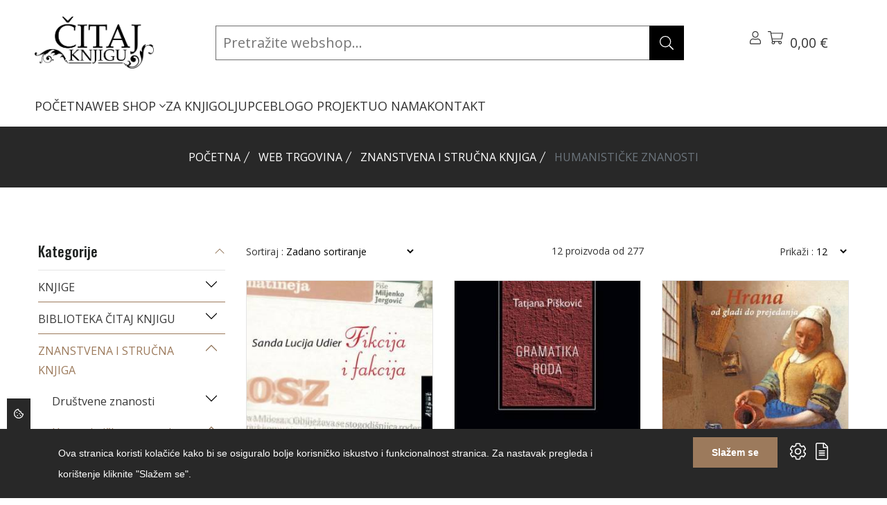

--- FILE ---
content_type: text/html; charset=UTF-8
request_url: https://citajknjigu.com/shop/biblioteka-citaj-knjigu/humanisticke-znanosti?page=11
body_size: 39486
content:
<!DOCTYPE html>
<html lang="hr"> 
    <head>
        <!-- Meta Tags -->
        <meta charset="utf-8">
        <title>Humanističke znanosti</title>
        <meta name="subject" content="Humanističke znanosti">
        <meta name="description" content="Izvrsna stranica i web trgovina za knjigoljupce i sve one koji će to tek postati - Čitaj knjigu" />
        <meta name="keywords" content="citaj knjigu, web trgovina, čitaj knjigu, web shop, webshop" />
        <meta name="author" content="ExtremeIT.hr">
        <meta name="robots" content="index,follow">
        <meta name="language" content="hr-HR" />
        <meta name="url" content="https://citajknjigu.com/shop/biblioteka-citaj-knjigu/humanisticke-znanosti">
        <meta name="directory" content="submission">
        <meta name="copyright" content="Čitaj knjigu d.o.o.">

        <meta property="og:title" content="Humanističke znanosti" />
        <meta property="og:type" content="product" />
        <meta property="og:description" content="Izvrsna stranica i web trgovina za knjigoljupce i sve one koji će to tek postati - Čitaj knjigu" />
        <meta property="og:url" content="https://citajknjigu.com/shop/biblioteka-citaj-knjigu/humanisticke-znanosti" />
        <meta property="og:site_name" content="Čitaj knjigu d.o.o."/>
        <meta property="og:email" content="info@citajknjigu.com"/>
        <meta property="og:phone_number" content=""/>
        <meta property="og:latitude" content="16.113098"/>
        <meta property="og:longitude" content="45.828453"/>
        <meta property="og:street-address" content="Lašćinska cesta 72"/>
        <meta property="og:locality" content="Zagreb"/>
        <meta property="og:postal-code" content="10000"/>
        <meta property="og:country-name" content="Hrvatska"/>
                        <meta property="og:image" content="https://citajknjigu.com/imager/1200x630/upload/noimage.png" />
        <meta property="og:image:width" content="1200" />
        <meta property="og:image:height" content="630" />
        <meta name="dcterms.title" content="Humanističke znanosti" />
        <meta name="dcterms.description" content="Izvrsna stranica i web trgovina za knjigoljupce i sve one koji će to tek postati - Čitaj knjigu" />
        <meta name="dcterms.language" content="hr-HR" />
        <meta name="dcterms.format" content="text/html" />
        <meta name="dcterms.creator" content="Extreme IT" />    
        <meta name="dcterms.publisher" content="Extreme IT" />
        <meta name="dcterms.identifier" content="http://www.extremeit.hr/" />

        <!-- Mobile Meta -->
        <meta name="viewport" content="width=device-width, initial-scale=1, shrink-to-fit=no">
        <!-- CSRF protection -->
        <meta name="csrf-token" content="ccYgH82tDaT6asKtUdea60sXqAuvT17Ko2VCyaKt" />

        <link rel="shortcut icon" type="image/x-icon" href="/favicon.ico" />
        <link rel="preconnect" href="https://fonts.gstatic.com">
        <!-- Stylesheets -->
        <link href="https://fonts.googleapis.com/css2?family=Open+Sans:ital,wght@0,300;0,400;0,500;0,600;0,700;0,800;1,300;1,400;1,500;1,600;1,700;1,800&family=Oswald:wght@200;300;400;500;600;700&display=swap" rel="stylesheet">

        <link rel="stylesheet" href="/css/web.css">

        <script type="text/javascript">
            var loacale = 'hr';
            var locale_prefix = '';
            var sitename = 'Čitaj Knjigu';
            var domain = 'citajknjigu.com';
            var search_domain = 'https://citajknjigu.com/api-search';
            var search_key = '84b819eb72a624639bc8c40562f1f12e4dfabbe59d5799bc5e5f00af41cb2898';
        </script> 

        <!--extreme--cookie-head-->
<!-- Google tag (gtag.js) -->
<script async src="https://www.googletagmanager.com/gtag/js?id=G-6VKSQZNQML"></script>
<script>
  window.dataLayer = window.dataLayer || [];
  function gtag(){dataLayer.push(arguments);}
  gtag('js', new Date());

  gtag('config', 'G-6VKSQZNQML');
</script>

  
    </head>

<body class="shop.show">
<!--extreme--cookie-body-->
    <div class="header sticky-header section">
    <div class="container-fluid d-flex flex-column">
        <div class="row align-items-center justify-content-between  py-2">
            <div class="col-lg-2 col order-0">
                <div class="header-logo">
                    <a href="/">
                        <img src="[data-uri]" alt="Čitaj Knjigu" />
                    </a>
                </div>
            </div>

            <div class="col-lg-7 header-search-container position-relative order-2 order-lg-1">
                <div class="searchbox-container" id="searchbox-container">
                    <form method="GET" action="https://citajknjigu.com/shop/pretraga" accept-charset="UTF-8" id="search-form" class="header-search-form">

                        <input type="search" name="q" id="searchbox-input" value="" class="" placeholder="Pretražite webshop..." autocomplete="off"  ishoveredin="0" isfocusedin="0">

                        <button class="btn searchbox-button" type="submit"><svg xmlns="http://www.w3.org/2000/svg" viewBox="0 0 512 512" class="svg-icon svg-inline--fa" role="img" aria-hidden="true"><!-- Font Awesome Pro 5.15.4 by @fontawesome - https://fontawesome.com License - https://fontawesome.com/license (Commercial License) --><path d="M508.5 481.6l-129-129c-2.3-2.3-5.3-3.5-8.5-3.5h-10.3C395 312 416 262.5 416 208 416 93.1 322.9 0 208 0S0 93.1 0 208s93.1 208 208 208c54.5 0 104-21 141.1-55.2V371c0 3.2 1.3 6.2 3.5 8.5l129 129c4.7 4.7 12.3 4.7 17 0l9.9-9.9c4.7-4.7 4.7-12.3 0-17zM208 384c-97.3 0-176-78.7-176-176S110.7 32 208 32s176 78.7 176 176-78.7 176-176 176z"></path></svg>
</button>
                    <button class="btn clearsearch-button" type="button" id="clear-search-button" style="display:none;"><svg xmlns="http://www.w3.org/2000/svg" viewBox="0 0 320 512" class="svg-icon svg-inline--fa" role="img" aria-hidden="true"><!-- Font Awesome Pro 5.15.4 by @fontawesome - https://fontawesome.com License - https://fontawesome.com/license (Commercial License) --><path d="M193.94 256L296.5 153.44l21.15-21.15c3.12-3.12 3.12-8.19 0-11.31l-22.63-22.63c-3.12-3.12-8.19-3.12-11.31 0L160 222.06 36.29 98.34c-3.12-3.12-8.19-3.12-11.31 0L2.34 120.97c-3.12 3.12-3.12 8.19 0 11.31L126.06 256 2.34 379.71c-3.12 3.12-3.12 8.19 0 11.31l22.63 22.63c3.12 3.12 8.19 3.12 11.31 0L160 289.94 262.56 392.5l21.15 21.15c3.12 3.12 8.19 3.12 11.31 0l22.63-22.63c3.12-3.12 3.12-8.19 0-11.31L193.94 256z"></path></svg>
</button>

                    </form>
                </div>
                <div class="search-results" id="search-results">
                    <div id="search-results-container" class="search-results-container" style="display: none;">

    <div class="row">
        <div class="col-md-3 d-flex flex-column order-1 order-md-0">
            <div class="search-results-title">Kategorije</div>
            <div class="search-empty search-empty-categories" style="display:none;">Nema rezultata</div>
            <div class="search-results-categories"></div>
            <div class="search-results-title">Članci</div>
            <div class="search-empty search-empty-articles" style="display:none;">Nema rezultata</div>
            <div class="search-results-articles"></div>
        </div>
        <div class="col-md-9 d-flex flex-column products-column order-0 order-md-1">
            <div class="search-results-title">Proizvodi</div>
            <div class="search-empty search-empty-products" style="display:none;">Nema rezultata</div>
            <div class="search-results-products"></div>
        </div>
    </div>

</div>                </div>

            </div>
            <!-- Action Start -->
            <div class="col-auto  d-flex order-1 order-lg-2">
                <div class="header-action">
                    <div class="header-action-item dropdown me-lg-6">
                        <button class="header-action-toggle" type="button" data-bs-toggle="dropdown"><svg xmlns="http://www.w3.org/2000/svg" viewBox="0 0 448 512" class="svg-icon svg-inline--fa" role="img" aria-hidden="true"><!-- Font Awesome Pro 5.15.4 by @fontawesome - https://fontawesome.com License - https://fontawesome.com/license (Commercial License) --><path d="M313.6 288c-28.7 0-42.5 16-89.6 16-47.1 0-60.8-16-89.6-16C60.2 288 0 348.2 0 422.4V464c0 26.5 21.5 48 48 48h352c26.5 0 48-21.5 48-48v-41.6c0-74.2-60.2-134.4-134.4-134.4zM416 464c0 8.8-7.2 16-16 16H48c-8.8 0-16-7.2-16-16v-41.6C32 365.9 77.9 320 134.4 320c19.6 0 39.1 16 89.6 16 50.4 0 70-16 89.6-16 56.5 0 102.4 45.9 102.4 102.4V464zM224 256c70.7 0 128-57.3 128-128S294.7 0 224 0 96 57.3 96 128s57.3 128 128 128zm0-224c52.9 0 96 43.1 96 96s-43.1 96-96 96-96-43.1-96-96 43.1-96 96-96z"></path></svg>
</button>
                        <div class="dropdown-menu   header-dropdown-menu">
                            <h6 class="header-dropdown-menu-title">Korisnik</h6>
                            <ul>
                                                            <li><a  href="https://citajknjigu.com/prijava">Prijava</a></li>
                                <li>
                                    <a href="https://citajknjigu.com/registracija">Registracija</a>
                                </li>
                                                        </ul>
                        </div>
                        <div class="header-action-item">
    <button class="header-action-toggle position-relative" type="button" data-bs-toggle="offcanvas" data-bs-target="#cart-menu">
        <svg xmlns="http://www.w3.org/2000/svg" viewBox="0 0 576 512" class="svg-icon svg-inline--fa" role="img" aria-hidden="true"><!-- Font Awesome Pro 5.15.4 by @fontawesome - https://fontawesome.com License - https://fontawesome.com/license (Commercial License) --><path d="M551.991 64H129.28l-8.329-44.423C118.822 8.226 108.911 0 97.362 0H12C5.373 0 0 5.373 0 12v8c0 6.627 5.373 12 12 12h78.72l69.927 372.946C150.305 416.314 144 431.42 144 448c0 35.346 28.654 64 64 64s64-28.654 64-64a63.681 63.681 0 0 0-8.583-32h145.167a63.681 63.681 0 0 0-8.583 32c0 35.346 28.654 64 64 64 35.346 0 64-28.654 64-64 0-17.993-7.435-34.24-19.388-45.868C506.022 391.891 496.76 384 485.328 384H189.28l-12-64h331.381c11.368 0 21.177-7.976 23.496-19.105l43.331-208C578.592 77.991 567.215 64 551.991 64zM240 448c0 17.645-14.355 32-32 32s-32-14.355-32-32 14.355-32 32-32 32 14.355 32 32zm224 32c-17.645 0-32-14.355-32-32s14.355-32 32-32 32 14.355 32 32-14.355 32-32 32zm38.156-192H171.28l-36-192h406.876l-40 192z"></path></svg>
                <span class="count" id="cart-quantity"   style="display:none;" ></span>
        <span class="amount" id="cart-total">0,00 €</span><br>
                    </button>
</div>                        <div class="header-action-item d-lg-none">
                            <button class="header-action-toggle" type="button" data-bs-toggle="offcanvas" data-bs-target="#offcanvas-header"><svg xmlns="http://www.w3.org/2000/svg" viewBox="0 0 448 512" class="svg-icon svg-inline--fa" role="img" aria-hidden="true"><!-- Font Awesome Pro 5.15.4 by @fontawesome - https://fontawesome.com License - https://fontawesome.com/license (Commercial License) --><path d="M442 114H6a6 6 0 0 1-6-6V84a6 6 0 0 1 6-6h436a6 6 0 0 1 6 6v24a6 6 0 0 1-6 6zm0 160H6a6 6 0 0 1-6-6v-24a6 6 0 0 1 6-6h436a6 6 0 0 1 6 6v24a6 6 0 0 1-6 6zm0 160H6a6 6 0 0 1-6-6v-24a6 6 0 0 1 6-6h436a6 6 0 0 1 6 6v24a6 6 0 0 1-6 6z"></path></svg>
</button>
                        </div>
                    </div>

                </div>
            </div>

        </div>
        <div class="row align-items-startr">
            <div class="col">

                <div class="col d-none d-lg-block">
    <nav class="main-menu">
        <ul>
                                <li class="">
                <a href="/">POČETNA </a>
                            </li>
                                <li class="">
                <a href="https://citajknjigu.com/shop">WEB SHOP <svg xmlns="http://www.w3.org/2000/svg" viewBox="0 0 256 512" class="svg-icon svg-inline--fa" role="img" aria-hidden="true"><!-- Font Awesome Pro 5.15.4 by @fontawesome - https://fontawesome.com License - https://fontawesome.com/license (Commercial License) --><path d="M119.5 326.9L3.5 209.1c-4.7-4.7-4.7-12.3 0-17l7.1-7.1c4.7-4.7 12.3-4.7 17 0L128 287.3l100.4-102.2c4.7-4.7 12.3-4.7 17 0l7.1 7.1c4.7 4.7 4.7 12.3 0 17L136.5 327c-4.7 4.6-12.3 4.6-17-.1z"></path></svg>
 </a>
                
                    <ul class=" mega-menu  ">
                                                <li>
                            <a href="/shop/knjige">KNJIGE</a>
                                                        <ul>
                                                            <li>
                                    <a href="/shop/knjige/knjizevnosti">Svjetska književnost</a>
                                                                    </li>
                                                            <li>
                                    <a href="/shop/knjige/duhovnost-psihologija1">Domaća književnost</a>
                                                                    </li>
                                                            <li>
                                    <a href="/shop/knjige/kulinarstvo-i-gastronomija">Publicistika</a>
                                                                    </li>
                                                            <li>
                                    <a href="/shop/knjige/popularne-znanosti">Popularne znanosti</a>
                                                                    </li>
                                                            <li>
                                    <a href="/shop/knjige/djecja-knjizevnost3">Dječja književnost</a>
                                                                    </li>
                                                            <li>
                                    <a href="/shop/knjige/knjige-za-mlade">Knjige za mlade</a>
                                                                    </li>
                                                            <li>
                                    <a href="/shop/knjige/romani2">Romani</a>
                                                                    </li>
                                                            <li>
                                    <a href="/shop/knjige">Ostalo</a>
                                                                    </li>
                                                        </ul>
                            
                        </li>
                                                <li>
                            <a href="/shop/udzbenici-i-skolski-program">BIBLIOTEKA ČITAJ KNJIGU</a>
                                                        <ul>
                                                            <li>
                                    <a href="/shop/udzbenici-i-skolski-program/klasici">Klasici</a>
                                                                    </li>
                                                            <li>
                                    <a href="/shop/udzbenici-i-skolski-program/autobiografije-i-biografije">Autobiografije i biografije</a>
                                                                    </li>
                                                            <li>
                                    <a href="">Hitovi</a>
                                                                    </li>
                                                        </ul>
                            
                        </li>
                                                <li>
                            <a href="">UDŽBENICI I ŠKOLSKI PROGRAM</a>
                                                        <ul>
                                                            <li>
                                    <a href="">Udžbenici osnovna škola</a>
                                                                    </li>
                                                            <li>
                                    <a href="">Udžbenici srednja škola i gimnazije</a>
                                                                    </li>
                                                            <li>
                                    <a href="">Udžbenici za studente</a>
                                                                    </li>
                                                            <li>
                                    <a href="">Priručnici, vodiči</a>
                                                                    </li>
                                                            <li>
                                    <a href="">Rječnici</a>
                                                                    </li>
                                                        </ul>
                            
                        </li>
                                                <li>
                            <a href="/shop/biblioteka-citaj-knjigu">ZNANSTVENA I STRUČNA KNJIGA</a>
                                                        <ul>
                                                            <li>
                                    <a href="/shop/biblioteka-citaj-knjigu/drustvene-znanosti1">Društvene znanosti</a>
                                                                    </li>
                                                            <li>
                                    <a href="/shop/biblioteka-citaj-knjigu/humanisticke-znanosti">Humanističke znanosti</a>
                                                                    </li>
                                                            <li>
                                    <a href="/shop/biblioteka-citaj-knjigu/medicinske-znanosti">Medicinske znanosti</a>
                                                                    </li>
                                                            <li>
                                    <a href="/shop/biblioteka-citaj-knjigu/prirodne-i-tehnicke-znanosti">Prirodne znanosti</a>
                                                                    </li>
                                                            <li>
                                    <a href="/shop/biblioteka-citaj-knjigu/prirucnici-vodici">Stručni priručnici, vodiči</a>
                                                                    </li>
                                                            <li>
                                    <a href="/shop/biblioteka-citaj-knjigu/tehnicke-znanosti">Tehničke znanosti</a>
                                                                    </li>
                                                            <li>
                                    <a href="/shop/biblioteka-citaj-knjigu/enciklopedije">Enciklopedije</a>
                                                                    </li>
                                                        </ul>
                            
                        </li>
                                                <li>
                            <a href="/shop/strane-knjige">STRANE KNJIGE</a>
                                                        <ul>
                                                            <li>
                                    <a href="">Engleski jezik</a>
                                                                    </li>
                                                            <li>
                                    <a href="">Njemački jezik</a>
                                                                    </li>
                                                            <li>
                                    <a href="">Talijanski jezik</a>
                                                                    </li>
                                                            <li>
                                    <a href="">Francuski jezik</a>
                                                                    </li>
                                                        </ul>
                            
                        </li>
                                            </ul>

                            </li>
                                <li class="">
                <a href="/shop/za-knjigoljupce">ZA KNJIGOLJUPCE </a>
                            </li>
                                <li class="">
                <a href="/blog">BLOG </a>
                            </li>
                                <li class="">
                <a href="/o-projektu">O PROJEKTU </a>
                            </li>
                                <li class="">
                <a href="/o-nama">O NAMA </a>
                            </li>
                                <li class="">
                <a href="/kontakt">KONTAKT </a>
                            </li>
                </ul>
    </nav>
</div>

            </div>
            <!-- Action End -->
        </div>
    </div>
</div>


<div class="offcanvas offcanvas-end" id="cart-menu">
    <div class="offcanvas-header">
        <h5>Košarica</h5>
        <button type="button" class="btn-close text-reset" data-bs-dismiss="offcanvas" aria-label="Close"></button>
    </div>
    <div class="cart-menu-body offcanvas-body d-flex flex-column">
                <div class="header-cart-body">
            <div class="cart-menu-items header-cart-products">
                            </div>
        </div>
        <div class="header-cart-footer">
            <h4 class="cart-menu-total header-cart-total">
                Ukupno: <span class="price">0,00 €</span>

            </h4>
                        <div class="cart-menu-buttons header-cart-buttons">
                <a href="https://citajknjigu.com/shop/kosarica" class="btn btn-outline-dark btn-primary-hover">Pregled košarice</a>
                <a href="https://citajknjigu.com/shop/narudzba" class="btn btn-outline-dark btn-primary-hover">Završi kupovinu</a>
            </div>
        </div>
            </div>
</div>

<div class="offcanvas offcanvas-end" id="offcanvas-header">
    <div class="offcanvas-header">
        <h5>Izbornik</h5>
        <button type="button" class="btn-close text-reset" data-bs-dismiss="offcanvas" aria-label="Close"></button>
    </div>
    <div class="offcanvas-body">
        <nav class="mobile-menu">
            <ul>
                                <li>
                <a href="/">POČETNA</a>
                            </li>
                                <li>
                <a href="https://citajknjigu.com/shop">WEB SHOP</a>
                                    <button class="mobile-sub-menu-toggle"></button>
                    <ul class="mobile-sub-menu">
                                                <li>
                            <a href="/shop/knjige">KNJIGE</a>
                                                        <button class="mobile-sub-menu-toggle"></button>
                            <ul class="mobile-sub-menu">
                                                            <li>
                                    <a href="/shop/knjige/knjizevnosti">Svjetska književnost</a>
                                                                    </li>
                                                            <li>
                                    <a href="/shop/knjige/duhovnost-psihologija1">Domaća književnost</a>
                                                                    </li>
                                                            <li>
                                    <a href="/shop/knjige/kulinarstvo-i-gastronomija">Publicistika</a>
                                                                    </li>
                                                            <li>
                                    <a href="/shop/knjige/popularne-znanosti">Popularne znanosti</a>
                                                                    </li>
                                                            <li>
                                    <a href="/shop/knjige/djecja-knjizevnost3">Dječja književnost</a>
                                                                    </li>
                                                            <li>
                                    <a href="/shop/knjige/knjige-za-mlade">Knjige za mlade</a>
                                                                    </li>
                                                            <li>
                                    <a href="/shop/knjige/romani2">Romani</a>
                                                                    </li>
                                                            <li>
                                    <a href="/shop/knjige">Ostalo</a>
                                                                    </li>
                                                        </ul>
                            
                        </li>
                                                <li>
                            <a href="/shop/udzbenici-i-skolski-program">BIBLIOTEKA ČITAJ KNJIGU</a>
                                                        <button class="mobile-sub-menu-toggle"></button>
                            <ul class="mobile-sub-menu">
                                                            <li>
                                    <a href="/shop/udzbenici-i-skolski-program/klasici">Klasici</a>
                                                                    </li>
                                                            <li>
                                    <a href="/shop/udzbenici-i-skolski-program/autobiografije-i-biografije">Autobiografije i biografije</a>
                                                                    </li>
                                                            <li>
                                    <a href="">Hitovi</a>
                                                                    </li>
                                                        </ul>
                            
                        </li>
                                                <li>
                            <a href="">UDŽBENICI I ŠKOLSKI PROGRAM</a>
                                                        <button class="mobile-sub-menu-toggle"></button>
                            <ul class="mobile-sub-menu">
                                                            <li>
                                    <a href="">Udžbenici osnovna škola</a>
                                                                    </li>
                                                            <li>
                                    <a href="">Udžbenici srednja škola i gimnazije</a>
                                                                    </li>
                                                            <li>
                                    <a href="">Udžbenici za studente</a>
                                                                    </li>
                                                            <li>
                                    <a href="">Priručnici, vodiči</a>
                                                                    </li>
                                                            <li>
                                    <a href="">Rječnici</a>
                                                                    </li>
                                                        </ul>
                            
                        </li>
                                                <li>
                            <a href="/shop/biblioteka-citaj-knjigu">ZNANSTVENA I STRUČNA KNJIGA</a>
                                                        <button class="mobile-sub-menu-toggle"></button>
                            <ul class="mobile-sub-menu">
                                                            <li>
                                    <a href="/shop/biblioteka-citaj-knjigu/drustvene-znanosti1">Društvene znanosti</a>
                                                                    </li>
                                                            <li>
                                    <a href="/shop/biblioteka-citaj-knjigu/humanisticke-znanosti">Humanističke znanosti</a>
                                                                    </li>
                                                            <li>
                                    <a href="/shop/biblioteka-citaj-knjigu/medicinske-znanosti">Medicinske znanosti</a>
                                                                    </li>
                                                            <li>
                                    <a href="/shop/biblioteka-citaj-knjigu/prirodne-i-tehnicke-znanosti">Prirodne znanosti</a>
                                                                    </li>
                                                            <li>
                                    <a href="/shop/biblioteka-citaj-knjigu/prirucnici-vodici">Stručni priručnici, vodiči</a>
                                                                    </li>
                                                            <li>
                                    <a href="/shop/biblioteka-citaj-knjigu/tehnicke-znanosti">Tehničke znanosti</a>
                                                                    </li>
                                                            <li>
                                    <a href="/shop/biblioteka-citaj-knjigu/enciklopedije">Enciklopedije</a>
                                                                    </li>
                                                        </ul>
                            
                        </li>
                                                <li>
                            <a href="/shop/strane-knjige">STRANE KNJIGE</a>
                                                        <button class="mobile-sub-menu-toggle"></button>
                            <ul class="mobile-sub-menu">
                                                            <li>
                                    <a href="">Engleski jezik</a>
                                                                    </li>
                                                            <li>
                                    <a href="">Njemački jezik</a>
                                                                    </li>
                                                            <li>
                                    <a href="">Talijanski jezik</a>
                                                                    </li>
                                                            <li>
                                    <a href="">Francuski jezik</a>
                                                                    </li>
                                                        </ul>
                            
                        </li>
                                            </ul>

                            </li>
                                <li>
                <a href="/shop/za-knjigoljupce">ZA KNJIGOLJUPCE</a>
                            </li>
                                <li>
                <a href="/blog">BLOG</a>
                            </li>
                                <li>
                <a href="/o-projektu">O PROJEKTU</a>
                            </li>
                                <li>
                <a href="/o-nama">O NAMA</a>
                            </li>
                                <li>
                <a href="/kontakt">KONTAKT</a>
                            </li>
                    </ul>
        </nav>
    </div>
</div>


    <main>

    

	<div class="page-banner-section section" >
    <div class="container">
        <ol class="breadcrumb">
        
                            <li class="breadcrumb-item"><a href="https://citajknjigu.com">Početna</a></li>
            
        
                            <li class="breadcrumb-item"><a href="https://citajknjigu.com/shop">Web trgovina</a></li>
            
        
                            <li class="breadcrumb-item"><a href="/shop/biblioteka-citaj-knjigu">ZNANSTVENA I STRUČNA KNJIGA</a></li>
            
        
                            <li class="breadcrumb-item active">Humanističke znanosti</li>
            
            </ol>

    </div>
</div>    

	<div id="shop-category-page" class="section section-padding">
		<div class="container">
			<div class="row flex-lg-row-reverse mb-n8">
				<div class="col-lg-9 col-12 mb-8">

		          	<div class="shop-top-bar">
	<div class="shop-top-bar-item">
		<label for="products_sort">Sortiraj :</label>
		<select id="products_sort">
			<option  selected  >Zadano sortiranje</option>
			<option value="price:asc" >Sortiraj cijena najniža</option>
			<option value="price:desc" >Sortiraj cijena najviša</option>
			<option value="name:asc" >Sortiraj naziv A prema Z</option>
			<option value="name:desc" >Sortiraj naziv Z prema A</option>
		</select>
	</div>

	<div class="shop-top-bar-item">
		<p><span id="products-count"> 12 </span> proizvoda od <span id="products-count-total"> 277</span></p>
	</div>

	<div class="shop-top-bar-item">
		<label for="products_per_page">Prikaži :</label>
		<select id="products_per_page">
			<option value="12"  selected >12</option>
			<option value="24" >24</option>
			<option value="48" >48</option>
		</select>
	</div>

	<div class="shop-top-bar-item d-none">
		<div class="nav list-grid-toggle">
			<button class="active" data-bs-toggle="tab" data-bs-target="#product-grid"><svg xmlns="http://www.w3.org/2000/svg" viewBox="0 0 512 512" class="svg-icon svg-inline--fa" role="img" aria-hidden="true"><!-- Font Awesome Pro 5.15.4 by @fontawesome - https://fontawesome.com License - https://fontawesome.com/license (Commercial License) --><path d="M0 80v352c0 26.51 21.49 48 48 48h416c26.51 0 48-21.49 48-48V80c0-26.51-21.49-48-48-48H48C21.49 32 0 53.49 0 80zm240-16v176H32V80c0-8.837 7.163-16 16-16h192zM32 432V272h208v176H48c-8.837 0-16-7.163-16-16zm240 16V272h208v160c0 8.837-7.163 16-16 16H272zm208-208H272V64h192c8.837 0 16 7.163 16 16v160z"></path></svg>
</button>
			<button data-bs-toggle="tab" data-bs-target="#product-list"><svg xmlns="http://www.w3.org/2000/svg" viewBox="0 0 448 512" class="svg-icon svg-inline--fa" role="img" aria-hidden="true"><!-- Font Awesome Pro 5.15.4 by @fontawesome - https://fontawesome.com License - https://fontawesome.com/license (Commercial License) --><path d="M442 114H6a6 6 0 0 1-6-6V84a6 6 0 0 1 6-6h436a6 6 0 0 1 6 6v24a6 6 0 0 1-6 6zm0 160H6a6 6 0 0 1-6-6v-24a6 6 0 0 1 6-6h436a6 6 0 0 1 6 6v24a6 6 0 0 1-6 6zm0 160H6a6 6 0 0 1-6-6v-24a6 6 0 0 1 6-6h436a6 6 0 0 1 6 6v24a6 6 0 0 1-6 6z"></path></svg>
</button>
		</div>
	</div>

</div>
		          	<div class="" id="product-list" data-next-page="https://citajknjigu.com/shop/biblioteka-citaj-knjigu/humanisticke-znanosti?page=12" data-current-page="11">
	<div class="row row-cols-xl-3 row-cols-sm-2 row-cols-1 mb-n6">
					<div class="col mb-6">
				<div class="product">
    <div class="product-thumb">
        <a href="https://citajknjigu.com/shop/proizvodi/fikcija-i-fakcija" class="product-image"><img loading="lazy" src="https://citajknjigu.com/imager/300x400/upload/products/udijer_fikcija_i_fakcija.jpg" alt="Fikcija i fakcija" width="268" height="306"></a>
                        <div class="product-action">
            <button class="product-action-btn d-none" data-tooltip-text="Brzi pregled" data-bs-toggle="modal" data-bs-target="#productBox"><svg xmlns="http://www.w3.org/2000/svg" viewBox="0 0 512 512" class="svg-icon svg-inline--fa" role="img" aria-hidden="true"><!-- Font Awesome Pro 5.15.4 by @fontawesome - https://fontawesome.com License - https://fontawesome.com/license (Commercial License) --><path d="M508.5 481.6l-129-129c-2.3-2.3-5.3-3.5-8.5-3.5h-10.3C395 312 416 262.5 416 208 416 93.1 322.9 0 208 0S0 93.1 0 208s93.1 208 208 208c54.5 0 104-21 141.1-55.2V371c0 3.2 1.3 6.2 3.5 8.5l129 129c4.7 4.7 12.3 4.7 17 0l9.9-9.9c4.7-4.7 4.7-12.3 0-17zM208 384c-97.3 0-176-78.7-176-176S110.7 32 208 32s176 78.7 176 176-78.7 176-176 176z"></path></svg>
</button>
            <button class="product-action-btn d-none" data-tooltip-text="Dodaj u listu želja"><svg xmlns="http://www.w3.org/2000/svg" viewBox="0 0 512 512" class="svg-icon svg-inline--fa" role="img" aria-hidden="true"><!-- Font Awesome Pro 5.15.4 by @fontawesome - https://fontawesome.com License - https://fontawesome.com/license (Commercial License) --><path d="M462.3 62.7c-54.5-46.4-136-38.7-186.6 13.5L256 96.6l-19.7-20.3C195.5 34.1 113.2 8.7 49.7 62.7c-62.8 53.6-66.1 149.8-9.9 207.8l193.5 199.8c6.2 6.4 14.4 9.7 22.6 9.7 8.2 0 16.4-3.2 22.6-9.7L472 270.5c56.4-58 53.1-154.2-9.7-207.8zm-13.1 185.6L256.4 448.1 62.8 248.3c-38.4-39.6-46.4-115.1 7.7-161.2 54.8-46.8 119.2-12.9 142.8 11.5l42.7 44.1 42.7-44.1c23.2-24 88.2-58 142.8-11.5 54 46 46.1 121.5 7.7 161.2z"></path></svg>
</button>
            <button class="product-action-btn d-none" data-tooltip-text="Usporedi"><svg xmlns="http://www.w3.org/2000/svg" viewBox="0 0 512 512" class="svg-icon svg-inline--fa" role="img" aria-hidden="true"><!-- Font Awesome Pro 5.15.4 by @fontawesome - https://fontawesome.com License - https://fontawesome.com/license (Commercial License) --><path d="M492 8h-10c-6.627 0-12 5.373-12 12v110.627C426.929 57.261 347.224 8 256 8 123.228 8 14.824 112.338 8.31 243.493 7.971 250.311 13.475 256 20.301 256h10.016c6.353 0 11.646-4.949 11.977-11.293C48.157 132.216 141.097 42 256 42c82.862 0 154.737 47.077 190.289 116H332c-6.627 0-12 5.373-12 12v10c0 6.627 5.373 12 12 12h160c6.627 0 12-5.373 12-12V20c0-6.627-5.373-12-12-12zm-.301 248h-10.015c-6.352 0-11.647 4.949-11.977 11.293C463.841 380.158 370.546 470 256 470c-82.608 0-154.672-46.952-190.299-116H180c6.627 0 12-5.373 12-12v-10c0-6.627-5.373-12-12-12H20c-6.627 0-12 5.373-12 12v160c0 6.627 5.373 12 12 12h10c6.627 0 12-5.373 12-12V381.373C85.071 454.739 164.777 504 256 504c132.773 0 241.176-104.338 247.69-235.493.339-6.818-5.165-12.507-11.991-12.507z"></path></svg>
</button>
            <a href="https://citajknjigu.com/shop/proizvodi/fikcija-i-fakcija" class="product-action-btn" data-tooltip-text="Otvori"><svg xmlns="http://www.w3.org/2000/svg" viewBox="0 0 576 512" class="svg-icon svg-inline--fa" role="img" aria-hidden="true"><!-- Font Awesome Pro 5.15.4 by @fontawesome - https://fontawesome.com License - https://fontawesome.com/license (Commercial License) --><path d="M288 288a64 64 0 0 0 0-128c-1 0-1.88.24-2.85.29a47.5 47.5 0 0 1-60.86 60.86c0 1-.29 1.88-.29 2.85a64 64 0 0 0 64 64zm284.52-46.6C518.29 135.59 410.93 64 288 64S57.68 135.64 3.48 241.41a32.35 32.35 0 0 0 0 29.19C57.71 376.41 165.07 448 288 448s230.32-71.64 284.52-177.41a32.35 32.35 0 0 0 0-29.19zM288 96a128 128 0 1 1-128 128A128.14 128.14 0 0 1 288 96zm0 320c-107.36 0-205.46-61.31-256-160a294.78 294.78 0 0 1 129.78-129.33C140.91 153.69 128 187.17 128 224a160 160 0 0 0 320 0c0-36.83-12.91-70.31-33.78-97.33A294.78 294.78 0 0 1 544 256c-50.53 98.69-148.64 160-256 160z"></path></svg>
</a>
            <form method="POST" action="https://citajknjigu.com/shop/kosarica/add/1785" accept-charset="UTF-8" class="ajax-form" data-success-run="updateCart" 1data-success-run2="updateCartMenu"><input name="_token" type="hidden" value="ccYgH82tDaT6asKtUdea60sXqAuvT17Ko2VCyaKt">
            <input name="cart_menu" type="hidden" value="true">
            <button class="product-action-btn" data-tooltip-text="Dodaj u košaricu"><svg xmlns="http://www.w3.org/2000/svg" viewBox="0 0 576 512" class="svg-icon svg-inline--fa" role="img" aria-hidden="true"><!-- Font Awesome Pro 5.15.4 by @fontawesome - https://fontawesome.com License - https://fontawesome.com/license (Commercial License) --><path d="M551.991 64H129.28l-8.329-44.423C118.822 8.226 108.911 0 97.362 0H12C5.373 0 0 5.373 0 12v8c0 6.627 5.373 12 12 12h78.72l69.927 372.946C150.305 416.314 144 431.42 144 448c0 35.346 28.654 64 64 64s64-28.654 64-64a63.681 63.681 0 0 0-8.583-32h145.167a63.681 63.681 0 0 0-8.583 32c0 35.346 28.654 64 64 64 35.346 0 64-28.654 64-64 0-17.993-7.435-34.24-19.388-45.868C506.022 391.891 496.76 384 485.328 384H189.28l-12-64h331.381c11.368 0 21.177-7.976 23.496-19.105l43.331-208C578.592 77.991 567.215 64 551.991 64zM240 448c0 17.645-14.355 32-32 32s-32-14.355-32-32 14.355-32 32-32 32 14.355 32 32zm224 32c-17.645 0-32-14.355-32-32s14.355-32 32-32 32 14.355 32 32-14.355 32-32 32zm38.156-192H171.28l-36-192h406.876l-40 192z"></path></svg>
</button>
            </form>
        </div>

    </div>
    <div class="product-content">

        <h5 class="product-title"><a href="https://citajknjigu.com/shop/proizvodi/fikcija-i-fakcija">Fikcija i fakcija</a></h5>
        <div class="product-price">
                        13,27 €
        </div>
					    </div>
</div>


			</div>
					<div class="col mb-6">
				<div class="product">
    <div class="product-thumb">
        <a href="https://citajknjigu.com/shop/proizvodi/gramatika-roda" class="product-image"><img loading="lazy" src="https://citajknjigu.com/imager/300x400/upload/products/piskovic_gramatika_roda.jpg" alt="Gramatika roda" width="268" height="306"></a>
                        <div class="product-action">
            <button class="product-action-btn d-none" data-tooltip-text="Brzi pregled" data-bs-toggle="modal" data-bs-target="#productBox"><svg xmlns="http://www.w3.org/2000/svg" viewBox="0 0 512 512" class="svg-icon svg-inline--fa" role="img" aria-hidden="true"><!-- Font Awesome Pro 5.15.4 by @fontawesome - https://fontawesome.com License - https://fontawesome.com/license (Commercial License) --><path d="M508.5 481.6l-129-129c-2.3-2.3-5.3-3.5-8.5-3.5h-10.3C395 312 416 262.5 416 208 416 93.1 322.9 0 208 0S0 93.1 0 208s93.1 208 208 208c54.5 0 104-21 141.1-55.2V371c0 3.2 1.3 6.2 3.5 8.5l129 129c4.7 4.7 12.3 4.7 17 0l9.9-9.9c4.7-4.7 4.7-12.3 0-17zM208 384c-97.3 0-176-78.7-176-176S110.7 32 208 32s176 78.7 176 176-78.7 176-176 176z"></path></svg>
</button>
            <button class="product-action-btn d-none" data-tooltip-text="Dodaj u listu želja"><svg xmlns="http://www.w3.org/2000/svg" viewBox="0 0 512 512" class="svg-icon svg-inline--fa" role="img" aria-hidden="true"><!-- Font Awesome Pro 5.15.4 by @fontawesome - https://fontawesome.com License - https://fontawesome.com/license (Commercial License) --><path d="M462.3 62.7c-54.5-46.4-136-38.7-186.6 13.5L256 96.6l-19.7-20.3C195.5 34.1 113.2 8.7 49.7 62.7c-62.8 53.6-66.1 149.8-9.9 207.8l193.5 199.8c6.2 6.4 14.4 9.7 22.6 9.7 8.2 0 16.4-3.2 22.6-9.7L472 270.5c56.4-58 53.1-154.2-9.7-207.8zm-13.1 185.6L256.4 448.1 62.8 248.3c-38.4-39.6-46.4-115.1 7.7-161.2 54.8-46.8 119.2-12.9 142.8 11.5l42.7 44.1 42.7-44.1c23.2-24 88.2-58 142.8-11.5 54 46 46.1 121.5 7.7 161.2z"></path></svg>
</button>
            <button class="product-action-btn d-none" data-tooltip-text="Usporedi"><svg xmlns="http://www.w3.org/2000/svg" viewBox="0 0 512 512" class="svg-icon svg-inline--fa" role="img" aria-hidden="true"><!-- Font Awesome Pro 5.15.4 by @fontawesome - https://fontawesome.com License - https://fontawesome.com/license (Commercial License) --><path d="M492 8h-10c-6.627 0-12 5.373-12 12v110.627C426.929 57.261 347.224 8 256 8 123.228 8 14.824 112.338 8.31 243.493 7.971 250.311 13.475 256 20.301 256h10.016c6.353 0 11.646-4.949 11.977-11.293C48.157 132.216 141.097 42 256 42c82.862 0 154.737 47.077 190.289 116H332c-6.627 0-12 5.373-12 12v10c0 6.627 5.373 12 12 12h160c6.627 0 12-5.373 12-12V20c0-6.627-5.373-12-12-12zm-.301 248h-10.015c-6.352 0-11.647 4.949-11.977 11.293C463.841 380.158 370.546 470 256 470c-82.608 0-154.672-46.952-190.299-116H180c6.627 0 12-5.373 12-12v-10c0-6.627-5.373-12-12-12H20c-6.627 0-12 5.373-12 12v160c0 6.627 5.373 12 12 12h10c6.627 0 12-5.373 12-12V381.373C85.071 454.739 164.777 504 256 504c132.773 0 241.176-104.338 247.69-235.493.339-6.818-5.165-12.507-11.991-12.507z"></path></svg>
</button>
            <a href="https://citajknjigu.com/shop/proizvodi/gramatika-roda" class="product-action-btn" data-tooltip-text="Otvori"><svg xmlns="http://www.w3.org/2000/svg" viewBox="0 0 576 512" class="svg-icon svg-inline--fa" role="img" aria-hidden="true"><!-- Font Awesome Pro 5.15.4 by @fontawesome - https://fontawesome.com License - https://fontawesome.com/license (Commercial License) --><path d="M288 288a64 64 0 0 0 0-128c-1 0-1.88.24-2.85.29a47.5 47.5 0 0 1-60.86 60.86c0 1-.29 1.88-.29 2.85a64 64 0 0 0 64 64zm284.52-46.6C518.29 135.59 410.93 64 288 64S57.68 135.64 3.48 241.41a32.35 32.35 0 0 0 0 29.19C57.71 376.41 165.07 448 288 448s230.32-71.64 284.52-177.41a32.35 32.35 0 0 0 0-29.19zM288 96a128 128 0 1 1-128 128A128.14 128.14 0 0 1 288 96zm0 320c-107.36 0-205.46-61.31-256-160a294.78 294.78 0 0 1 129.78-129.33C140.91 153.69 128 187.17 128 224a160 160 0 0 0 320 0c0-36.83-12.91-70.31-33.78-97.33A294.78 294.78 0 0 1 544 256c-50.53 98.69-148.64 160-256 160z"></path></svg>
</a>
            <form method="POST" action="https://citajknjigu.com/shop/kosarica/add/1790" accept-charset="UTF-8" class="ajax-form" data-success-run="updateCart" 1data-success-run2="updateCartMenu"><input name="_token" type="hidden" value="ccYgH82tDaT6asKtUdea60sXqAuvT17Ko2VCyaKt">
            <input name="cart_menu" type="hidden" value="true">
            <button class="product-action-btn" data-tooltip-text="Dodaj u košaricu"><svg xmlns="http://www.w3.org/2000/svg" viewBox="0 0 576 512" class="svg-icon svg-inline--fa" role="img" aria-hidden="true"><!-- Font Awesome Pro 5.15.4 by @fontawesome - https://fontawesome.com License - https://fontawesome.com/license (Commercial License) --><path d="M551.991 64H129.28l-8.329-44.423C118.822 8.226 108.911 0 97.362 0H12C5.373 0 0 5.373 0 12v8c0 6.627 5.373 12 12 12h78.72l69.927 372.946C150.305 416.314 144 431.42 144 448c0 35.346 28.654 64 64 64s64-28.654 64-64a63.681 63.681 0 0 0-8.583-32h145.167a63.681 63.681 0 0 0-8.583 32c0 35.346 28.654 64 64 64 35.346 0 64-28.654 64-64 0-17.993-7.435-34.24-19.388-45.868C506.022 391.891 496.76 384 485.328 384H189.28l-12-64h331.381c11.368 0 21.177-7.976 23.496-19.105l43.331-208C578.592 77.991 567.215 64 551.991 64zM240 448c0 17.645-14.355 32-32 32s-32-14.355-32-32 14.355-32 32-32 32 14.355 32 32zm224 32c-17.645 0-32-14.355-32-32s14.355-32 32-32 32 14.355 32 32-14.355 32-32 32zm38.156-192H171.28l-36-192h406.876l-40 192z"></path></svg>
</button>
            </form>
        </div>

    </div>
    <div class="product-content">

        <h5 class="product-title"><a href="https://citajknjigu.com/shop/proizvodi/gramatika-roda">Gramatika roda</a></h5>
        <div class="product-price">
                        15,93 €
        </div>
					    </div>
</div>


			</div>
					<div class="col mb-6">
				<div class="product">
    <div class="product-thumb">
        <a href="https://citajknjigu.com/shop/proizvodi/hrana-od-gladi-do-prejedanja" class="product-image"><img loading="lazy" src="https://citajknjigu.com/imager/300x400/upload/products/uredila_jasmina_vojvodcc_hrana_od_gladi_do_prejedenja.jpg" alt="Hrana: od gladi do prejedanja" width="268" height="306"></a>
                        <div class="product-action">
            <button class="product-action-btn d-none" data-tooltip-text="Brzi pregled" data-bs-toggle="modal" data-bs-target="#productBox"><svg xmlns="http://www.w3.org/2000/svg" viewBox="0 0 512 512" class="svg-icon svg-inline--fa" role="img" aria-hidden="true"><!-- Font Awesome Pro 5.15.4 by @fontawesome - https://fontawesome.com License - https://fontawesome.com/license (Commercial License) --><path d="M508.5 481.6l-129-129c-2.3-2.3-5.3-3.5-8.5-3.5h-10.3C395 312 416 262.5 416 208 416 93.1 322.9 0 208 0S0 93.1 0 208s93.1 208 208 208c54.5 0 104-21 141.1-55.2V371c0 3.2 1.3 6.2 3.5 8.5l129 129c4.7 4.7 12.3 4.7 17 0l9.9-9.9c4.7-4.7 4.7-12.3 0-17zM208 384c-97.3 0-176-78.7-176-176S110.7 32 208 32s176 78.7 176 176-78.7 176-176 176z"></path></svg>
</button>
            <button class="product-action-btn d-none" data-tooltip-text="Dodaj u listu želja"><svg xmlns="http://www.w3.org/2000/svg" viewBox="0 0 512 512" class="svg-icon svg-inline--fa" role="img" aria-hidden="true"><!-- Font Awesome Pro 5.15.4 by @fontawesome - https://fontawesome.com License - https://fontawesome.com/license (Commercial License) --><path d="M462.3 62.7c-54.5-46.4-136-38.7-186.6 13.5L256 96.6l-19.7-20.3C195.5 34.1 113.2 8.7 49.7 62.7c-62.8 53.6-66.1 149.8-9.9 207.8l193.5 199.8c6.2 6.4 14.4 9.7 22.6 9.7 8.2 0 16.4-3.2 22.6-9.7L472 270.5c56.4-58 53.1-154.2-9.7-207.8zm-13.1 185.6L256.4 448.1 62.8 248.3c-38.4-39.6-46.4-115.1 7.7-161.2 54.8-46.8 119.2-12.9 142.8 11.5l42.7 44.1 42.7-44.1c23.2-24 88.2-58 142.8-11.5 54 46 46.1 121.5 7.7 161.2z"></path></svg>
</button>
            <button class="product-action-btn d-none" data-tooltip-text="Usporedi"><svg xmlns="http://www.w3.org/2000/svg" viewBox="0 0 512 512" class="svg-icon svg-inline--fa" role="img" aria-hidden="true"><!-- Font Awesome Pro 5.15.4 by @fontawesome - https://fontawesome.com License - https://fontawesome.com/license (Commercial License) --><path d="M492 8h-10c-6.627 0-12 5.373-12 12v110.627C426.929 57.261 347.224 8 256 8 123.228 8 14.824 112.338 8.31 243.493 7.971 250.311 13.475 256 20.301 256h10.016c6.353 0 11.646-4.949 11.977-11.293C48.157 132.216 141.097 42 256 42c82.862 0 154.737 47.077 190.289 116H332c-6.627 0-12 5.373-12 12v10c0 6.627 5.373 12 12 12h160c6.627 0 12-5.373 12-12V20c0-6.627-5.373-12-12-12zm-.301 248h-10.015c-6.352 0-11.647 4.949-11.977 11.293C463.841 380.158 370.546 470 256 470c-82.608 0-154.672-46.952-190.299-116H180c6.627 0 12-5.373 12-12v-10c0-6.627-5.373-12-12-12H20c-6.627 0-12 5.373-12 12v160c0 6.627 5.373 12 12 12h10c6.627 0 12-5.373 12-12V381.373C85.071 454.739 164.777 504 256 504c132.773 0 241.176-104.338 247.69-235.493.339-6.818-5.165-12.507-11.991-12.507z"></path></svg>
</button>
            <a href="https://citajknjigu.com/shop/proizvodi/hrana-od-gladi-do-prejedanja" class="product-action-btn" data-tooltip-text="Otvori"><svg xmlns="http://www.w3.org/2000/svg" viewBox="0 0 576 512" class="svg-icon svg-inline--fa" role="img" aria-hidden="true"><!-- Font Awesome Pro 5.15.4 by @fontawesome - https://fontawesome.com License - https://fontawesome.com/license (Commercial License) --><path d="M288 288a64 64 0 0 0 0-128c-1 0-1.88.24-2.85.29a47.5 47.5 0 0 1-60.86 60.86c0 1-.29 1.88-.29 2.85a64 64 0 0 0 64 64zm284.52-46.6C518.29 135.59 410.93 64 288 64S57.68 135.64 3.48 241.41a32.35 32.35 0 0 0 0 29.19C57.71 376.41 165.07 448 288 448s230.32-71.64 284.52-177.41a32.35 32.35 0 0 0 0-29.19zM288 96a128 128 0 1 1-128 128A128.14 128.14 0 0 1 288 96zm0 320c-107.36 0-205.46-61.31-256-160a294.78 294.78 0 0 1 129.78-129.33C140.91 153.69 128 187.17 128 224a160 160 0 0 0 320 0c0-36.83-12.91-70.31-33.78-97.33A294.78 294.78 0 0 1 544 256c-50.53 98.69-148.64 160-256 160z"></path></svg>
</a>
            <form method="POST" action="https://citajknjigu.com/shop/kosarica/add/1798" accept-charset="UTF-8" class="ajax-form" data-success-run="updateCart" 1data-success-run2="updateCartMenu"><input name="_token" type="hidden" value="ccYgH82tDaT6asKtUdea60sXqAuvT17Ko2VCyaKt">
            <input name="cart_menu" type="hidden" value="true">
            <button class="product-action-btn" data-tooltip-text="Dodaj u košaricu"><svg xmlns="http://www.w3.org/2000/svg" viewBox="0 0 576 512" class="svg-icon svg-inline--fa" role="img" aria-hidden="true"><!-- Font Awesome Pro 5.15.4 by @fontawesome - https://fontawesome.com License - https://fontawesome.com/license (Commercial License) --><path d="M551.991 64H129.28l-8.329-44.423C118.822 8.226 108.911 0 97.362 0H12C5.373 0 0 5.373 0 12v8c0 6.627 5.373 12 12 12h78.72l69.927 372.946C150.305 416.314 144 431.42 144 448c0 35.346 28.654 64 64 64s64-28.654 64-64a63.681 63.681 0 0 0-8.583-32h145.167a63.681 63.681 0 0 0-8.583 32c0 35.346 28.654 64 64 64 35.346 0 64-28.654 64-64 0-17.993-7.435-34.24-19.388-45.868C506.022 391.891 496.76 384 485.328 384H189.28l-12-64h331.381c11.368 0 21.177-7.976 23.496-19.105l43.331-208C578.592 77.991 567.215 64 551.991 64zM240 448c0 17.645-14.355 32-32 32s-32-14.355-32-32 14.355-32 32-32 32 14.355 32 32zm224 32c-17.645 0-32-14.355-32-32s14.355-32 32-32 32 14.355 32 32-14.355 32-32 32zm38.156-192H171.28l-36-192h406.876l-40 192z"></path></svg>
</button>
            </form>
        </div>

    </div>
    <div class="product-content">

        <h5 class="product-title"><a href="https://citajknjigu.com/shop/proizvodi/hrana-od-gladi-do-prejedanja">Hrana: od gladi do prejedanja</a></h5>
        <div class="product-price">
                        18,58 €
        </div>
					    </div>
</div>


			</div>
					<div class="col mb-6">
				<div class="product">
    <div class="product-thumb">
        <a href="https://citajknjigu.com/shop/proizvodi/uvod-u-lingvistiku-teksta" class="product-image"><img loading="lazy" src="https://citajknjigu.com/imager/300x400/upload/products/de_beaugrande_uvod_u_lingvistiku.jpg" alt="Uvod u lingvistiku teksta" width="268" height="306"></a>
                        <div class="product-action">
            <button class="product-action-btn d-none" data-tooltip-text="Brzi pregled" data-bs-toggle="modal" data-bs-target="#productBox"><svg xmlns="http://www.w3.org/2000/svg" viewBox="0 0 512 512" class="svg-icon svg-inline--fa" role="img" aria-hidden="true"><!-- Font Awesome Pro 5.15.4 by @fontawesome - https://fontawesome.com License - https://fontawesome.com/license (Commercial License) --><path d="M508.5 481.6l-129-129c-2.3-2.3-5.3-3.5-8.5-3.5h-10.3C395 312 416 262.5 416 208 416 93.1 322.9 0 208 0S0 93.1 0 208s93.1 208 208 208c54.5 0 104-21 141.1-55.2V371c0 3.2 1.3 6.2 3.5 8.5l129 129c4.7 4.7 12.3 4.7 17 0l9.9-9.9c4.7-4.7 4.7-12.3 0-17zM208 384c-97.3 0-176-78.7-176-176S110.7 32 208 32s176 78.7 176 176-78.7 176-176 176z"></path></svg>
</button>
            <button class="product-action-btn d-none" data-tooltip-text="Dodaj u listu želja"><svg xmlns="http://www.w3.org/2000/svg" viewBox="0 0 512 512" class="svg-icon svg-inline--fa" role="img" aria-hidden="true"><!-- Font Awesome Pro 5.15.4 by @fontawesome - https://fontawesome.com License - https://fontawesome.com/license (Commercial License) --><path d="M462.3 62.7c-54.5-46.4-136-38.7-186.6 13.5L256 96.6l-19.7-20.3C195.5 34.1 113.2 8.7 49.7 62.7c-62.8 53.6-66.1 149.8-9.9 207.8l193.5 199.8c6.2 6.4 14.4 9.7 22.6 9.7 8.2 0 16.4-3.2 22.6-9.7L472 270.5c56.4-58 53.1-154.2-9.7-207.8zm-13.1 185.6L256.4 448.1 62.8 248.3c-38.4-39.6-46.4-115.1 7.7-161.2 54.8-46.8 119.2-12.9 142.8 11.5l42.7 44.1 42.7-44.1c23.2-24 88.2-58 142.8-11.5 54 46 46.1 121.5 7.7 161.2z"></path></svg>
</button>
            <button class="product-action-btn d-none" data-tooltip-text="Usporedi"><svg xmlns="http://www.w3.org/2000/svg" viewBox="0 0 512 512" class="svg-icon svg-inline--fa" role="img" aria-hidden="true"><!-- Font Awesome Pro 5.15.4 by @fontawesome - https://fontawesome.com License - https://fontawesome.com/license (Commercial License) --><path d="M492 8h-10c-6.627 0-12 5.373-12 12v110.627C426.929 57.261 347.224 8 256 8 123.228 8 14.824 112.338 8.31 243.493 7.971 250.311 13.475 256 20.301 256h10.016c6.353 0 11.646-4.949 11.977-11.293C48.157 132.216 141.097 42 256 42c82.862 0 154.737 47.077 190.289 116H332c-6.627 0-12 5.373-12 12v10c0 6.627 5.373 12 12 12h160c6.627 0 12-5.373 12-12V20c0-6.627-5.373-12-12-12zm-.301 248h-10.015c-6.352 0-11.647 4.949-11.977 11.293C463.841 380.158 370.546 470 256 470c-82.608 0-154.672-46.952-190.299-116H180c6.627 0 12-5.373 12-12v-10c0-6.627-5.373-12-12-12H20c-6.627 0-12 5.373-12 12v160c0 6.627 5.373 12 12 12h10c6.627 0 12-5.373 12-12V381.373C85.071 454.739 164.777 504 256 504c132.773 0 241.176-104.338 247.69-235.493.339-6.818-5.165-12.507-11.991-12.507z"></path></svg>
</button>
            <a href="https://citajknjigu.com/shop/proizvodi/uvod-u-lingvistiku-teksta" class="product-action-btn" data-tooltip-text="Otvori"><svg xmlns="http://www.w3.org/2000/svg" viewBox="0 0 576 512" class="svg-icon svg-inline--fa" role="img" aria-hidden="true"><!-- Font Awesome Pro 5.15.4 by @fontawesome - https://fontawesome.com License - https://fontawesome.com/license (Commercial License) --><path d="M288 288a64 64 0 0 0 0-128c-1 0-1.88.24-2.85.29a47.5 47.5 0 0 1-60.86 60.86c0 1-.29 1.88-.29 2.85a64 64 0 0 0 64 64zm284.52-46.6C518.29 135.59 410.93 64 288 64S57.68 135.64 3.48 241.41a32.35 32.35 0 0 0 0 29.19C57.71 376.41 165.07 448 288 448s230.32-71.64 284.52-177.41a32.35 32.35 0 0 0 0-29.19zM288 96a128 128 0 1 1-128 128A128.14 128.14 0 0 1 288 96zm0 320c-107.36 0-205.46-61.31-256-160a294.78 294.78 0 0 1 129.78-129.33C140.91 153.69 128 187.17 128 224a160 160 0 0 0 320 0c0-36.83-12.91-70.31-33.78-97.33A294.78 294.78 0 0 1 544 256c-50.53 98.69-148.64 160-256 160z"></path></svg>
</a>
            <form method="POST" action="https://citajknjigu.com/shop/kosarica/add/1799" accept-charset="UTF-8" class="ajax-form" data-success-run="updateCart" 1data-success-run2="updateCartMenu"><input name="_token" type="hidden" value="ccYgH82tDaT6asKtUdea60sXqAuvT17Ko2VCyaKt">
            <input name="cart_menu" type="hidden" value="true">
            <button class="product-action-btn" data-tooltip-text="Dodaj u košaricu"><svg xmlns="http://www.w3.org/2000/svg" viewBox="0 0 576 512" class="svg-icon svg-inline--fa" role="img" aria-hidden="true"><!-- Font Awesome Pro 5.15.4 by @fontawesome - https://fontawesome.com License - https://fontawesome.com/license (Commercial License) --><path d="M551.991 64H129.28l-8.329-44.423C118.822 8.226 108.911 0 97.362 0H12C5.373 0 0 5.373 0 12v8c0 6.627 5.373 12 12 12h78.72l69.927 372.946C150.305 416.314 144 431.42 144 448c0 35.346 28.654 64 64 64s64-28.654 64-64a63.681 63.681 0 0 0-8.583-32h145.167a63.681 63.681 0 0 0-8.583 32c0 35.346 28.654 64 64 64 35.346 0 64-28.654 64-64 0-17.993-7.435-34.24-19.388-45.868C506.022 391.891 496.76 384 485.328 384H189.28l-12-64h331.381c11.368 0 21.177-7.976 23.496-19.105l43.331-208C578.592 77.991 567.215 64 551.991 64zM240 448c0 17.645-14.355 32-32 32s-32-14.355-32-32 14.355-32 32-32 32 14.355 32 32zm224 32c-17.645 0-32-14.355-32-32s14.355-32 32-32 32 14.355 32 32-14.355 32-32 32zm38.156-192H171.28l-36-192h406.876l-40 192z"></path></svg>
</button>
            </form>
        </div>

    </div>
    <div class="product-content">

        <h5 class="product-title"><a href="https://citajknjigu.com/shop/proizvodi/uvod-u-lingvistiku-teksta">Uvod u lingvistiku teksta</a></h5>
        <div class="product-price">
                        14,60 €
        </div>
					    </div>
</div>


			</div>
					<div class="col mb-6">
				<div class="product">
    <div class="product-thumb">
        <a href="https://citajknjigu.com/shop/proizvodi/drustvo-protiv-drzave-istrazivanja-iz-politicke-antropologije" class="product-image"><img loading="lazy" src="https://citajknjigu.com/imager/300x400/upload/products/clastres_drustvo_proti_drzave.jpg" alt="Društvo protiv države: istraživanja iz političke antropologije" width="268" height="306"></a>
                        <div class="product-action">
            <button class="product-action-btn d-none" data-tooltip-text="Brzi pregled" data-bs-toggle="modal" data-bs-target="#productBox"><svg xmlns="http://www.w3.org/2000/svg" viewBox="0 0 512 512" class="svg-icon svg-inline--fa" role="img" aria-hidden="true"><!-- Font Awesome Pro 5.15.4 by @fontawesome - https://fontawesome.com License - https://fontawesome.com/license (Commercial License) --><path d="M508.5 481.6l-129-129c-2.3-2.3-5.3-3.5-8.5-3.5h-10.3C395 312 416 262.5 416 208 416 93.1 322.9 0 208 0S0 93.1 0 208s93.1 208 208 208c54.5 0 104-21 141.1-55.2V371c0 3.2 1.3 6.2 3.5 8.5l129 129c4.7 4.7 12.3 4.7 17 0l9.9-9.9c4.7-4.7 4.7-12.3 0-17zM208 384c-97.3 0-176-78.7-176-176S110.7 32 208 32s176 78.7 176 176-78.7 176-176 176z"></path></svg>
</button>
            <button class="product-action-btn d-none" data-tooltip-text="Dodaj u listu želja"><svg xmlns="http://www.w3.org/2000/svg" viewBox="0 0 512 512" class="svg-icon svg-inline--fa" role="img" aria-hidden="true"><!-- Font Awesome Pro 5.15.4 by @fontawesome - https://fontawesome.com License - https://fontawesome.com/license (Commercial License) --><path d="M462.3 62.7c-54.5-46.4-136-38.7-186.6 13.5L256 96.6l-19.7-20.3C195.5 34.1 113.2 8.7 49.7 62.7c-62.8 53.6-66.1 149.8-9.9 207.8l193.5 199.8c6.2 6.4 14.4 9.7 22.6 9.7 8.2 0 16.4-3.2 22.6-9.7L472 270.5c56.4-58 53.1-154.2-9.7-207.8zm-13.1 185.6L256.4 448.1 62.8 248.3c-38.4-39.6-46.4-115.1 7.7-161.2 54.8-46.8 119.2-12.9 142.8 11.5l42.7 44.1 42.7-44.1c23.2-24 88.2-58 142.8-11.5 54 46 46.1 121.5 7.7 161.2z"></path></svg>
</button>
            <button class="product-action-btn d-none" data-tooltip-text="Usporedi"><svg xmlns="http://www.w3.org/2000/svg" viewBox="0 0 512 512" class="svg-icon svg-inline--fa" role="img" aria-hidden="true"><!-- Font Awesome Pro 5.15.4 by @fontawesome - https://fontawesome.com License - https://fontawesome.com/license (Commercial License) --><path d="M492 8h-10c-6.627 0-12 5.373-12 12v110.627C426.929 57.261 347.224 8 256 8 123.228 8 14.824 112.338 8.31 243.493 7.971 250.311 13.475 256 20.301 256h10.016c6.353 0 11.646-4.949 11.977-11.293C48.157 132.216 141.097 42 256 42c82.862 0 154.737 47.077 190.289 116H332c-6.627 0-12 5.373-12 12v10c0 6.627 5.373 12 12 12h160c6.627 0 12-5.373 12-12V20c0-6.627-5.373-12-12-12zm-.301 248h-10.015c-6.352 0-11.647 4.949-11.977 11.293C463.841 380.158 370.546 470 256 470c-82.608 0-154.672-46.952-190.299-116H180c6.627 0 12-5.373 12-12v-10c0-6.627-5.373-12-12-12H20c-6.627 0-12 5.373-12 12v160c0 6.627 5.373 12 12 12h10c6.627 0 12-5.373 12-12V381.373C85.071 454.739 164.777 504 256 504c132.773 0 241.176-104.338 247.69-235.493.339-6.818-5.165-12.507-11.991-12.507z"></path></svg>
</button>
            <a href="https://citajknjigu.com/shop/proizvodi/drustvo-protiv-drzave-istrazivanja-iz-politicke-antropologije" class="product-action-btn" data-tooltip-text="Otvori"><svg xmlns="http://www.w3.org/2000/svg" viewBox="0 0 576 512" class="svg-icon svg-inline--fa" role="img" aria-hidden="true"><!-- Font Awesome Pro 5.15.4 by @fontawesome - https://fontawesome.com License - https://fontawesome.com/license (Commercial License) --><path d="M288 288a64 64 0 0 0 0-128c-1 0-1.88.24-2.85.29a47.5 47.5 0 0 1-60.86 60.86c0 1-.29 1.88-.29 2.85a64 64 0 0 0 64 64zm284.52-46.6C518.29 135.59 410.93 64 288 64S57.68 135.64 3.48 241.41a32.35 32.35 0 0 0 0 29.19C57.71 376.41 165.07 448 288 448s230.32-71.64 284.52-177.41a32.35 32.35 0 0 0 0-29.19zM288 96a128 128 0 1 1-128 128A128.14 128.14 0 0 1 288 96zm0 320c-107.36 0-205.46-61.31-256-160a294.78 294.78 0 0 1 129.78-129.33C140.91 153.69 128 187.17 128 224a160 160 0 0 0 320 0c0-36.83-12.91-70.31-33.78-97.33A294.78 294.78 0 0 1 544 256c-50.53 98.69-148.64 160-256 160z"></path></svg>
</a>
            <form method="POST" action="https://citajknjigu.com/shop/kosarica/add/1809" accept-charset="UTF-8" class="ajax-form" data-success-run="updateCart" 1data-success-run2="updateCartMenu"><input name="_token" type="hidden" value="ccYgH82tDaT6asKtUdea60sXqAuvT17Ko2VCyaKt">
            <input name="cart_menu" type="hidden" value="true">
            <button class="product-action-btn" data-tooltip-text="Dodaj u košaricu"><svg xmlns="http://www.w3.org/2000/svg" viewBox="0 0 576 512" class="svg-icon svg-inline--fa" role="img" aria-hidden="true"><!-- Font Awesome Pro 5.15.4 by @fontawesome - https://fontawesome.com License - https://fontawesome.com/license (Commercial License) --><path d="M551.991 64H129.28l-8.329-44.423C118.822 8.226 108.911 0 97.362 0H12C5.373 0 0 5.373 0 12v8c0 6.627 5.373 12 12 12h78.72l69.927 372.946C150.305 416.314 144 431.42 144 448c0 35.346 28.654 64 64 64s64-28.654 64-64a63.681 63.681 0 0 0-8.583-32h145.167a63.681 63.681 0 0 0-8.583 32c0 35.346 28.654 64 64 64 35.346 0 64-28.654 64-64 0-17.993-7.435-34.24-19.388-45.868C506.022 391.891 496.76 384 485.328 384H189.28l-12-64h331.381c11.368 0 21.177-7.976 23.496-19.105l43.331-208C578.592 77.991 567.215 64 551.991 64zM240 448c0 17.645-14.355 32-32 32s-32-14.355-32-32 14.355-32 32-32 32 14.355 32 32zm224 32c-17.645 0-32-14.355-32-32s14.355-32 32-32 32 14.355 32 32-14.355 32-32 32zm38.156-192H171.28l-36-192h406.876l-40 192z"></path></svg>
</button>
            </form>
        </div>

    </div>
    <div class="product-content">

        <h5 class="product-title"><a href="https://citajknjigu.com/shop/proizvodi/drustvo-protiv-drzave-istrazivanja-iz-politicke-antropologije">Društvo protiv države: istraživanja iz političke antropologije</a></h5>
        <div class="product-price">
                        11,94 €
        </div>
					    </div>
</div>


			</div>
					<div class="col mb-6">
				<div class="product">
    <div class="product-thumb">
        <a href="https://citajknjigu.com/shop/proizvodi/ogledi-o-jezicnoj-pravilnosti" class="product-image"><img loading="lazy" src="https://citajknjigu.com/imager/300x400/upload/products/pranjkovic_ogledi_oo_jezicnoj_pravilnosti.jpg" alt="Ogledi o jezičnoj pravilnosti" width="268" height="306"></a>
                        <div class="product-action">
            <button class="product-action-btn d-none" data-tooltip-text="Brzi pregled" data-bs-toggle="modal" data-bs-target="#productBox"><svg xmlns="http://www.w3.org/2000/svg" viewBox="0 0 512 512" class="svg-icon svg-inline--fa" role="img" aria-hidden="true"><!-- Font Awesome Pro 5.15.4 by @fontawesome - https://fontawesome.com License - https://fontawesome.com/license (Commercial License) --><path d="M508.5 481.6l-129-129c-2.3-2.3-5.3-3.5-8.5-3.5h-10.3C395 312 416 262.5 416 208 416 93.1 322.9 0 208 0S0 93.1 0 208s93.1 208 208 208c54.5 0 104-21 141.1-55.2V371c0 3.2 1.3 6.2 3.5 8.5l129 129c4.7 4.7 12.3 4.7 17 0l9.9-9.9c4.7-4.7 4.7-12.3 0-17zM208 384c-97.3 0-176-78.7-176-176S110.7 32 208 32s176 78.7 176 176-78.7 176-176 176z"></path></svg>
</button>
            <button class="product-action-btn d-none" data-tooltip-text="Dodaj u listu želja"><svg xmlns="http://www.w3.org/2000/svg" viewBox="0 0 512 512" class="svg-icon svg-inline--fa" role="img" aria-hidden="true"><!-- Font Awesome Pro 5.15.4 by @fontawesome - https://fontawesome.com License - https://fontawesome.com/license (Commercial License) --><path d="M462.3 62.7c-54.5-46.4-136-38.7-186.6 13.5L256 96.6l-19.7-20.3C195.5 34.1 113.2 8.7 49.7 62.7c-62.8 53.6-66.1 149.8-9.9 207.8l193.5 199.8c6.2 6.4 14.4 9.7 22.6 9.7 8.2 0 16.4-3.2 22.6-9.7L472 270.5c56.4-58 53.1-154.2-9.7-207.8zm-13.1 185.6L256.4 448.1 62.8 248.3c-38.4-39.6-46.4-115.1 7.7-161.2 54.8-46.8 119.2-12.9 142.8 11.5l42.7 44.1 42.7-44.1c23.2-24 88.2-58 142.8-11.5 54 46 46.1 121.5 7.7 161.2z"></path></svg>
</button>
            <button class="product-action-btn d-none" data-tooltip-text="Usporedi"><svg xmlns="http://www.w3.org/2000/svg" viewBox="0 0 512 512" class="svg-icon svg-inline--fa" role="img" aria-hidden="true"><!-- Font Awesome Pro 5.15.4 by @fontawesome - https://fontawesome.com License - https://fontawesome.com/license (Commercial License) --><path d="M492 8h-10c-6.627 0-12 5.373-12 12v110.627C426.929 57.261 347.224 8 256 8 123.228 8 14.824 112.338 8.31 243.493 7.971 250.311 13.475 256 20.301 256h10.016c6.353 0 11.646-4.949 11.977-11.293C48.157 132.216 141.097 42 256 42c82.862 0 154.737 47.077 190.289 116H332c-6.627 0-12 5.373-12 12v10c0 6.627 5.373 12 12 12h160c6.627 0 12-5.373 12-12V20c0-6.627-5.373-12-12-12zm-.301 248h-10.015c-6.352 0-11.647 4.949-11.977 11.293C463.841 380.158 370.546 470 256 470c-82.608 0-154.672-46.952-190.299-116H180c6.627 0 12-5.373 12-12v-10c0-6.627-5.373-12-12-12H20c-6.627 0-12 5.373-12 12v160c0 6.627 5.373 12 12 12h10c6.627 0 12-5.373 12-12V381.373C85.071 454.739 164.777 504 256 504c132.773 0 241.176-104.338 247.69-235.493.339-6.818-5.165-12.507-11.991-12.507z"></path></svg>
</button>
            <a href="https://citajknjigu.com/shop/proizvodi/ogledi-o-jezicnoj-pravilnosti" class="product-action-btn" data-tooltip-text="Otvori"><svg xmlns="http://www.w3.org/2000/svg" viewBox="0 0 576 512" class="svg-icon svg-inline--fa" role="img" aria-hidden="true"><!-- Font Awesome Pro 5.15.4 by @fontawesome - https://fontawesome.com License - https://fontawesome.com/license (Commercial License) --><path d="M288 288a64 64 0 0 0 0-128c-1 0-1.88.24-2.85.29a47.5 47.5 0 0 1-60.86 60.86c0 1-.29 1.88-.29 2.85a64 64 0 0 0 64 64zm284.52-46.6C518.29 135.59 410.93 64 288 64S57.68 135.64 3.48 241.41a32.35 32.35 0 0 0 0 29.19C57.71 376.41 165.07 448 288 448s230.32-71.64 284.52-177.41a32.35 32.35 0 0 0 0-29.19zM288 96a128 128 0 1 1-128 128A128.14 128.14 0 0 1 288 96zm0 320c-107.36 0-205.46-61.31-256-160a294.78 294.78 0 0 1 129.78-129.33C140.91 153.69 128 187.17 128 224a160 160 0 0 0 320 0c0-36.83-12.91-70.31-33.78-97.33A294.78 294.78 0 0 1 544 256c-50.53 98.69-148.64 160-256 160z"></path></svg>
</a>
            <form method="POST" action="https://citajknjigu.com/shop/kosarica/add/1811" accept-charset="UTF-8" class="ajax-form" data-success-run="updateCart" 1data-success-run2="updateCartMenu"><input name="_token" type="hidden" value="ccYgH82tDaT6asKtUdea60sXqAuvT17Ko2VCyaKt">
            <input name="cart_menu" type="hidden" value="true">
            <button class="product-action-btn" data-tooltip-text="Dodaj u košaricu"><svg xmlns="http://www.w3.org/2000/svg" viewBox="0 0 576 512" class="svg-icon svg-inline--fa" role="img" aria-hidden="true"><!-- Font Awesome Pro 5.15.4 by @fontawesome - https://fontawesome.com License - https://fontawesome.com/license (Commercial License) --><path d="M551.991 64H129.28l-8.329-44.423C118.822 8.226 108.911 0 97.362 0H12C5.373 0 0 5.373 0 12v8c0 6.627 5.373 12 12 12h78.72l69.927 372.946C150.305 416.314 144 431.42 144 448c0 35.346 28.654 64 64 64s64-28.654 64-64a63.681 63.681 0 0 0-8.583-32h145.167a63.681 63.681 0 0 0-8.583 32c0 35.346 28.654 64 64 64 35.346 0 64-28.654 64-64 0-17.993-7.435-34.24-19.388-45.868C506.022 391.891 496.76 384 485.328 384H189.28l-12-64h331.381c11.368 0 21.177-7.976 23.496-19.105l43.331-208C578.592 77.991 567.215 64 551.991 64zM240 448c0 17.645-14.355 32-32 32s-32-14.355-32-32 14.355-32 32-32 32 14.355 32 32zm224 32c-17.645 0-32-14.355-32-32s14.355-32 32-32 32 14.355 32 32-14.355 32-32 32zm38.156-192H171.28l-36-192h406.876l-40 192z"></path></svg>
</button>
            </form>
        </div>

    </div>
    <div class="product-content">

        <h5 class="product-title"><a href="https://citajknjigu.com/shop/proizvodi/ogledi-o-jezicnoj-pravilnosti">Ogledi o jezičnoj pravilnosti</a></h5>
        <div class="product-price">
                        11,94 €
        </div>
					    </div>
</div>


			</div>
					<div class="col mb-6">
				<div class="product">
    <div class="product-thumb">
        <a href="https://citajknjigu.com/shop/proizvodi/drukciji-od-drugih" class="product-image"><img loading="lazy" src="https://citajknjigu.com/imager/300x400/upload/products/mrdeza_drukciji_od_drugih.jpg" alt="Drukčiji od drugih?" width="268" height="306"></a>
                        <div class="product-action">
            <button class="product-action-btn d-none" data-tooltip-text="Brzi pregled" data-bs-toggle="modal" data-bs-target="#productBox"><svg xmlns="http://www.w3.org/2000/svg" viewBox="0 0 512 512" class="svg-icon svg-inline--fa" role="img" aria-hidden="true"><!-- Font Awesome Pro 5.15.4 by @fontawesome - https://fontawesome.com License - https://fontawesome.com/license (Commercial License) --><path d="M508.5 481.6l-129-129c-2.3-2.3-5.3-3.5-8.5-3.5h-10.3C395 312 416 262.5 416 208 416 93.1 322.9 0 208 0S0 93.1 0 208s93.1 208 208 208c54.5 0 104-21 141.1-55.2V371c0 3.2 1.3 6.2 3.5 8.5l129 129c4.7 4.7 12.3 4.7 17 0l9.9-9.9c4.7-4.7 4.7-12.3 0-17zM208 384c-97.3 0-176-78.7-176-176S110.7 32 208 32s176 78.7 176 176-78.7 176-176 176z"></path></svg>
</button>
            <button class="product-action-btn d-none" data-tooltip-text="Dodaj u listu želja"><svg xmlns="http://www.w3.org/2000/svg" viewBox="0 0 512 512" class="svg-icon svg-inline--fa" role="img" aria-hidden="true"><!-- Font Awesome Pro 5.15.4 by @fontawesome - https://fontawesome.com License - https://fontawesome.com/license (Commercial License) --><path d="M462.3 62.7c-54.5-46.4-136-38.7-186.6 13.5L256 96.6l-19.7-20.3C195.5 34.1 113.2 8.7 49.7 62.7c-62.8 53.6-66.1 149.8-9.9 207.8l193.5 199.8c6.2 6.4 14.4 9.7 22.6 9.7 8.2 0 16.4-3.2 22.6-9.7L472 270.5c56.4-58 53.1-154.2-9.7-207.8zm-13.1 185.6L256.4 448.1 62.8 248.3c-38.4-39.6-46.4-115.1 7.7-161.2 54.8-46.8 119.2-12.9 142.8 11.5l42.7 44.1 42.7-44.1c23.2-24 88.2-58 142.8-11.5 54 46 46.1 121.5 7.7 161.2z"></path></svg>
</button>
            <button class="product-action-btn d-none" data-tooltip-text="Usporedi"><svg xmlns="http://www.w3.org/2000/svg" viewBox="0 0 512 512" class="svg-icon svg-inline--fa" role="img" aria-hidden="true"><!-- Font Awesome Pro 5.15.4 by @fontawesome - https://fontawesome.com License - https://fontawesome.com/license (Commercial License) --><path d="M492 8h-10c-6.627 0-12 5.373-12 12v110.627C426.929 57.261 347.224 8 256 8 123.228 8 14.824 112.338 8.31 243.493 7.971 250.311 13.475 256 20.301 256h10.016c6.353 0 11.646-4.949 11.977-11.293C48.157 132.216 141.097 42 256 42c82.862 0 154.737 47.077 190.289 116H332c-6.627 0-12 5.373-12 12v10c0 6.627 5.373 12 12 12h160c6.627 0 12-5.373 12-12V20c0-6.627-5.373-12-12-12zm-.301 248h-10.015c-6.352 0-11.647 4.949-11.977 11.293C463.841 380.158 370.546 470 256 470c-82.608 0-154.672-46.952-190.299-116H180c6.627 0 12-5.373 12-12v-10c0-6.627-5.373-12-12-12H20c-6.627 0-12 5.373-12 12v160c0 6.627 5.373 12 12 12h10c6.627 0 12-5.373 12-12V381.373C85.071 454.739 164.777 504 256 504c132.773 0 241.176-104.338 247.69-235.493.339-6.818-5.165-12.507-11.991-12.507z"></path></svg>
</button>
            <a href="https://citajknjigu.com/shop/proizvodi/drukciji-od-drugih" class="product-action-btn" data-tooltip-text="Otvori"><svg xmlns="http://www.w3.org/2000/svg" viewBox="0 0 576 512" class="svg-icon svg-inline--fa" role="img" aria-hidden="true"><!-- Font Awesome Pro 5.15.4 by @fontawesome - https://fontawesome.com License - https://fontawesome.com/license (Commercial License) --><path d="M288 288a64 64 0 0 0 0-128c-1 0-1.88.24-2.85.29a47.5 47.5 0 0 1-60.86 60.86c0 1-.29 1.88-.29 2.85a64 64 0 0 0 64 64zm284.52-46.6C518.29 135.59 410.93 64 288 64S57.68 135.64 3.48 241.41a32.35 32.35 0 0 0 0 29.19C57.71 376.41 165.07 448 288 448s230.32-71.64 284.52-177.41a32.35 32.35 0 0 0 0-29.19zM288 96a128 128 0 1 1-128 128A128.14 128.14 0 0 1 288 96zm0 320c-107.36 0-205.46-61.31-256-160a294.78 294.78 0 0 1 129.78-129.33C140.91 153.69 128 187.17 128 224a160 160 0 0 0 320 0c0-36.83-12.91-70.31-33.78-97.33A294.78 294.78 0 0 1 544 256c-50.53 98.69-148.64 160-256 160z"></path></svg>
</a>
            <form method="POST" action="https://citajknjigu.com/shop/kosarica/add/1815" accept-charset="UTF-8" class="ajax-form" data-success-run="updateCart" 1data-success-run2="updateCartMenu"><input name="_token" type="hidden" value="ccYgH82tDaT6asKtUdea60sXqAuvT17Ko2VCyaKt">
            <input name="cart_menu" type="hidden" value="true">
            <button class="product-action-btn" data-tooltip-text="Dodaj u košaricu"><svg xmlns="http://www.w3.org/2000/svg" viewBox="0 0 576 512" class="svg-icon svg-inline--fa" role="img" aria-hidden="true"><!-- Font Awesome Pro 5.15.4 by @fontawesome - https://fontawesome.com License - https://fontawesome.com/license (Commercial License) --><path d="M551.991 64H129.28l-8.329-44.423C118.822 8.226 108.911 0 97.362 0H12C5.373 0 0 5.373 0 12v8c0 6.627 5.373 12 12 12h78.72l69.927 372.946C150.305 416.314 144 431.42 144 448c0 35.346 28.654 64 64 64s64-28.654 64-64a63.681 63.681 0 0 0-8.583-32h145.167a63.681 63.681 0 0 0-8.583 32c0 35.346 28.654 64 64 64 35.346 0 64-28.654 64-64 0-17.993-7.435-34.24-19.388-45.868C506.022 391.891 496.76 384 485.328 384H189.28l-12-64h331.381c11.368 0 21.177-7.976 23.496-19.105l43.331-208C578.592 77.991 567.215 64 551.991 64zM240 448c0 17.645-14.355 32-32 32s-32-14.355-32-32 14.355-32 32-32 32 14.355 32 32zm224 32c-17.645 0-32-14.355-32-32s14.355-32 32-32 32 14.355 32 32-14.355 32-32 32zm38.156-192H171.28l-36-192h406.876l-40 192z"></path></svg>
</button>
            </form>
        </div>

    </div>
    <div class="product-content">

        <h5 class="product-title"><a href="https://citajknjigu.com/shop/proizvodi/drukciji-od-drugih">Drukčiji od drugih?</a></h5>
        <div class="product-price">
                        13,27 €
        </div>
					    </div>
</div>


			</div>
					<div class="col mb-6">
				<div class="product">
    <div class="product-thumb">
        <a href="https://citajknjigu.com/shop/proizvodi/znacenje-kroz-vrijeme" class="product-image"><img loading="lazy" src="https://citajknjigu.com/imager/300x400/upload/products/raffaelli_znacenje_kroz_vrijeme.jpg" alt="Značenje kroz vrijeme: poglavlja iz dijakronijske semantike TRENUTNO NEDOSTUPNO" width="268" height="306"></a>
                        <div class="product-action">
            <button class="product-action-btn d-none" data-tooltip-text="Brzi pregled" data-bs-toggle="modal" data-bs-target="#productBox"><svg xmlns="http://www.w3.org/2000/svg" viewBox="0 0 512 512" class="svg-icon svg-inline--fa" role="img" aria-hidden="true"><!-- Font Awesome Pro 5.15.4 by @fontawesome - https://fontawesome.com License - https://fontawesome.com/license (Commercial License) --><path d="M508.5 481.6l-129-129c-2.3-2.3-5.3-3.5-8.5-3.5h-10.3C395 312 416 262.5 416 208 416 93.1 322.9 0 208 0S0 93.1 0 208s93.1 208 208 208c54.5 0 104-21 141.1-55.2V371c0 3.2 1.3 6.2 3.5 8.5l129 129c4.7 4.7 12.3 4.7 17 0l9.9-9.9c4.7-4.7 4.7-12.3 0-17zM208 384c-97.3 0-176-78.7-176-176S110.7 32 208 32s176 78.7 176 176-78.7 176-176 176z"></path></svg>
</button>
            <button class="product-action-btn d-none" data-tooltip-text="Dodaj u listu želja"><svg xmlns="http://www.w3.org/2000/svg" viewBox="0 0 512 512" class="svg-icon svg-inline--fa" role="img" aria-hidden="true"><!-- Font Awesome Pro 5.15.4 by @fontawesome - https://fontawesome.com License - https://fontawesome.com/license (Commercial License) --><path d="M462.3 62.7c-54.5-46.4-136-38.7-186.6 13.5L256 96.6l-19.7-20.3C195.5 34.1 113.2 8.7 49.7 62.7c-62.8 53.6-66.1 149.8-9.9 207.8l193.5 199.8c6.2 6.4 14.4 9.7 22.6 9.7 8.2 0 16.4-3.2 22.6-9.7L472 270.5c56.4-58 53.1-154.2-9.7-207.8zm-13.1 185.6L256.4 448.1 62.8 248.3c-38.4-39.6-46.4-115.1 7.7-161.2 54.8-46.8 119.2-12.9 142.8 11.5l42.7 44.1 42.7-44.1c23.2-24 88.2-58 142.8-11.5 54 46 46.1 121.5 7.7 161.2z"></path></svg>
</button>
            <button class="product-action-btn d-none" data-tooltip-text="Usporedi"><svg xmlns="http://www.w3.org/2000/svg" viewBox="0 0 512 512" class="svg-icon svg-inline--fa" role="img" aria-hidden="true"><!-- Font Awesome Pro 5.15.4 by @fontawesome - https://fontawesome.com License - https://fontawesome.com/license (Commercial License) --><path d="M492 8h-10c-6.627 0-12 5.373-12 12v110.627C426.929 57.261 347.224 8 256 8 123.228 8 14.824 112.338 8.31 243.493 7.971 250.311 13.475 256 20.301 256h10.016c6.353 0 11.646-4.949 11.977-11.293C48.157 132.216 141.097 42 256 42c82.862 0 154.737 47.077 190.289 116H332c-6.627 0-12 5.373-12 12v10c0 6.627 5.373 12 12 12h160c6.627 0 12-5.373 12-12V20c0-6.627-5.373-12-12-12zm-.301 248h-10.015c-6.352 0-11.647 4.949-11.977 11.293C463.841 380.158 370.546 470 256 470c-82.608 0-154.672-46.952-190.299-116H180c6.627 0 12-5.373 12-12v-10c0-6.627-5.373-12-12-12H20c-6.627 0-12 5.373-12 12v160c0 6.627 5.373 12 12 12h10c6.627 0 12-5.373 12-12V381.373C85.071 454.739 164.777 504 256 504c132.773 0 241.176-104.338 247.69-235.493.339-6.818-5.165-12.507-11.991-12.507z"></path></svg>
</button>
            <a href="https://citajknjigu.com/shop/proizvodi/znacenje-kroz-vrijeme" class="product-action-btn" data-tooltip-text="Otvori"><svg xmlns="http://www.w3.org/2000/svg" viewBox="0 0 576 512" class="svg-icon svg-inline--fa" role="img" aria-hidden="true"><!-- Font Awesome Pro 5.15.4 by @fontawesome - https://fontawesome.com License - https://fontawesome.com/license (Commercial License) --><path d="M288 288a64 64 0 0 0 0-128c-1 0-1.88.24-2.85.29a47.5 47.5 0 0 1-60.86 60.86c0 1-.29 1.88-.29 2.85a64 64 0 0 0 64 64zm284.52-46.6C518.29 135.59 410.93 64 288 64S57.68 135.64 3.48 241.41a32.35 32.35 0 0 0 0 29.19C57.71 376.41 165.07 448 288 448s230.32-71.64 284.52-177.41a32.35 32.35 0 0 0 0-29.19zM288 96a128 128 0 1 1-128 128A128.14 128.14 0 0 1 288 96zm0 320c-107.36 0-205.46-61.31-256-160a294.78 294.78 0 0 1 129.78-129.33C140.91 153.69 128 187.17 128 224a160 160 0 0 0 320 0c0-36.83-12.91-70.31-33.78-97.33A294.78 294.78 0 0 1 544 256c-50.53 98.69-148.64 160-256 160z"></path></svg>
</a>
            <form method="POST" action="https://citajknjigu.com/shop/kosarica/add/1824" accept-charset="UTF-8" class="ajax-form" data-success-run="updateCart" 1data-success-run2="updateCartMenu"><input name="_token" type="hidden" value="ccYgH82tDaT6asKtUdea60sXqAuvT17Ko2VCyaKt">
            <input name="cart_menu" type="hidden" value="true">
            <button class="product-action-btn" data-tooltip-text="Dodaj u košaricu"><svg xmlns="http://www.w3.org/2000/svg" viewBox="0 0 576 512" class="svg-icon svg-inline--fa" role="img" aria-hidden="true"><!-- Font Awesome Pro 5.15.4 by @fontawesome - https://fontawesome.com License - https://fontawesome.com/license (Commercial License) --><path d="M551.991 64H129.28l-8.329-44.423C118.822 8.226 108.911 0 97.362 0H12C5.373 0 0 5.373 0 12v8c0 6.627 5.373 12 12 12h78.72l69.927 372.946C150.305 416.314 144 431.42 144 448c0 35.346 28.654 64 64 64s64-28.654 64-64a63.681 63.681 0 0 0-8.583-32h145.167a63.681 63.681 0 0 0-8.583 32c0 35.346 28.654 64 64 64 35.346 0 64-28.654 64-64 0-17.993-7.435-34.24-19.388-45.868C506.022 391.891 496.76 384 485.328 384H189.28l-12-64h331.381c11.368 0 21.177-7.976 23.496-19.105l43.331-208C578.592 77.991 567.215 64 551.991 64zM240 448c0 17.645-14.355 32-32 32s-32-14.355-32-32 14.355-32 32-32 32 14.355 32 32zm224 32c-17.645 0-32-14.355-32-32s14.355-32 32-32 32 14.355 32 32-14.355 32-32 32zm38.156-192H171.28l-36-192h406.876l-40 192z"></path></svg>
</button>
            </form>
        </div>

    </div>
    <div class="product-content">

        <h5 class="product-title"><a href="https://citajknjigu.com/shop/proizvodi/znacenje-kroz-vrijeme">Značenje kroz vrijeme: poglavlja iz dijakronijske semantike TRENUTNO NEDOSTUPNO</a></h5>
        <div class="product-price">
                        15,93 €
        </div>
					    </div>
</div>


			</div>
					<div class="col mb-6">
				<div class="product">
    <div class="product-thumb">
        <a href="https://citajknjigu.com/shop/proizvodi/glas-i-nista-vise" class="product-image"><img loading="lazy" src="https://citajknjigu.com/imager/300x400/upload/products/dolar_glas_i_nista_vise.jpg" alt="Glas i ništa više" width="268" height="306"></a>
                        <div class="product-action">
            <button class="product-action-btn d-none" data-tooltip-text="Brzi pregled" data-bs-toggle="modal" data-bs-target="#productBox"><svg xmlns="http://www.w3.org/2000/svg" viewBox="0 0 512 512" class="svg-icon svg-inline--fa" role="img" aria-hidden="true"><!-- Font Awesome Pro 5.15.4 by @fontawesome - https://fontawesome.com License - https://fontawesome.com/license (Commercial License) --><path d="M508.5 481.6l-129-129c-2.3-2.3-5.3-3.5-8.5-3.5h-10.3C395 312 416 262.5 416 208 416 93.1 322.9 0 208 0S0 93.1 0 208s93.1 208 208 208c54.5 0 104-21 141.1-55.2V371c0 3.2 1.3 6.2 3.5 8.5l129 129c4.7 4.7 12.3 4.7 17 0l9.9-9.9c4.7-4.7 4.7-12.3 0-17zM208 384c-97.3 0-176-78.7-176-176S110.7 32 208 32s176 78.7 176 176-78.7 176-176 176z"></path></svg>
</button>
            <button class="product-action-btn d-none" data-tooltip-text="Dodaj u listu želja"><svg xmlns="http://www.w3.org/2000/svg" viewBox="0 0 512 512" class="svg-icon svg-inline--fa" role="img" aria-hidden="true"><!-- Font Awesome Pro 5.15.4 by @fontawesome - https://fontawesome.com License - https://fontawesome.com/license (Commercial License) --><path d="M462.3 62.7c-54.5-46.4-136-38.7-186.6 13.5L256 96.6l-19.7-20.3C195.5 34.1 113.2 8.7 49.7 62.7c-62.8 53.6-66.1 149.8-9.9 207.8l193.5 199.8c6.2 6.4 14.4 9.7 22.6 9.7 8.2 0 16.4-3.2 22.6-9.7L472 270.5c56.4-58 53.1-154.2-9.7-207.8zm-13.1 185.6L256.4 448.1 62.8 248.3c-38.4-39.6-46.4-115.1 7.7-161.2 54.8-46.8 119.2-12.9 142.8 11.5l42.7 44.1 42.7-44.1c23.2-24 88.2-58 142.8-11.5 54 46 46.1 121.5 7.7 161.2z"></path></svg>
</button>
            <button class="product-action-btn d-none" data-tooltip-text="Usporedi"><svg xmlns="http://www.w3.org/2000/svg" viewBox="0 0 512 512" class="svg-icon svg-inline--fa" role="img" aria-hidden="true"><!-- Font Awesome Pro 5.15.4 by @fontawesome - https://fontawesome.com License - https://fontawesome.com/license (Commercial License) --><path d="M492 8h-10c-6.627 0-12 5.373-12 12v110.627C426.929 57.261 347.224 8 256 8 123.228 8 14.824 112.338 8.31 243.493 7.971 250.311 13.475 256 20.301 256h10.016c6.353 0 11.646-4.949 11.977-11.293C48.157 132.216 141.097 42 256 42c82.862 0 154.737 47.077 190.289 116H332c-6.627 0-12 5.373-12 12v10c0 6.627 5.373 12 12 12h160c6.627 0 12-5.373 12-12V20c0-6.627-5.373-12-12-12zm-.301 248h-10.015c-6.352 0-11.647 4.949-11.977 11.293C463.841 380.158 370.546 470 256 470c-82.608 0-154.672-46.952-190.299-116H180c6.627 0 12-5.373 12-12v-10c0-6.627-5.373-12-12-12H20c-6.627 0-12 5.373-12 12v160c0 6.627 5.373 12 12 12h10c6.627 0 12-5.373 12-12V381.373C85.071 454.739 164.777 504 256 504c132.773 0 241.176-104.338 247.69-235.493.339-6.818-5.165-12.507-11.991-12.507z"></path></svg>
</button>
            <a href="https://citajknjigu.com/shop/proizvodi/glas-i-nista-vise" class="product-action-btn" data-tooltip-text="Otvori"><svg xmlns="http://www.w3.org/2000/svg" viewBox="0 0 576 512" class="svg-icon svg-inline--fa" role="img" aria-hidden="true"><!-- Font Awesome Pro 5.15.4 by @fontawesome - https://fontawesome.com License - https://fontawesome.com/license (Commercial License) --><path d="M288 288a64 64 0 0 0 0-128c-1 0-1.88.24-2.85.29a47.5 47.5 0 0 1-60.86 60.86c0 1-.29 1.88-.29 2.85a64 64 0 0 0 64 64zm284.52-46.6C518.29 135.59 410.93 64 288 64S57.68 135.64 3.48 241.41a32.35 32.35 0 0 0 0 29.19C57.71 376.41 165.07 448 288 448s230.32-71.64 284.52-177.41a32.35 32.35 0 0 0 0-29.19zM288 96a128 128 0 1 1-128 128A128.14 128.14 0 0 1 288 96zm0 320c-107.36 0-205.46-61.31-256-160a294.78 294.78 0 0 1 129.78-129.33C140.91 153.69 128 187.17 128 224a160 160 0 0 0 320 0c0-36.83-12.91-70.31-33.78-97.33A294.78 294.78 0 0 1 544 256c-50.53 98.69-148.64 160-256 160z"></path></svg>
</a>
            <form method="POST" action="https://citajknjigu.com/shop/kosarica/add/1827" accept-charset="UTF-8" class="ajax-form" data-success-run="updateCart" 1data-success-run2="updateCartMenu"><input name="_token" type="hidden" value="ccYgH82tDaT6asKtUdea60sXqAuvT17Ko2VCyaKt">
            <input name="cart_menu" type="hidden" value="true">
            <button class="product-action-btn" data-tooltip-text="Dodaj u košaricu"><svg xmlns="http://www.w3.org/2000/svg" viewBox="0 0 576 512" class="svg-icon svg-inline--fa" role="img" aria-hidden="true"><!-- Font Awesome Pro 5.15.4 by @fontawesome - https://fontawesome.com License - https://fontawesome.com/license (Commercial License) --><path d="M551.991 64H129.28l-8.329-44.423C118.822 8.226 108.911 0 97.362 0H12C5.373 0 0 5.373 0 12v8c0 6.627 5.373 12 12 12h78.72l69.927 372.946C150.305 416.314 144 431.42 144 448c0 35.346 28.654 64 64 64s64-28.654 64-64a63.681 63.681 0 0 0-8.583-32h145.167a63.681 63.681 0 0 0-8.583 32c0 35.346 28.654 64 64 64 35.346 0 64-28.654 64-64 0-17.993-7.435-34.24-19.388-45.868C506.022 391.891 496.76 384 485.328 384H189.28l-12-64h331.381c11.368 0 21.177-7.976 23.496-19.105l43.331-208C578.592 77.991 567.215 64 551.991 64zM240 448c0 17.645-14.355 32-32 32s-32-14.355-32-32 14.355-32 32-32 32 14.355 32 32zm224 32c-17.645 0-32-14.355-32-32s14.355-32 32-32 32 14.355 32 32-14.355 32-32 32zm38.156-192H171.28l-36-192h406.876l-40 192z"></path></svg>
</button>
            </form>
        </div>

    </div>
    <div class="product-content">

        <h5 class="product-title"><a href="https://citajknjigu.com/shop/proizvodi/glas-i-nista-vise">Glas i ništa više</a></h5>
        <div class="product-price">
                        13,27 €
        </div>
					    </div>
</div>


			</div>
					<div class="col mb-6">
				<div class="product">
    <div class="product-thumb">
        <a href="https://citajknjigu.com/shop/proizvodi/nalicje-kalupa" class="product-image"><img loading="lazy" src="https://citajknjigu.com/imager/300x400/upload/products/anic_nalicje_kalupa.jpg" alt="Naličje kalupa" width="268" height="306"></a>
                        <div class="product-action">
            <button class="product-action-btn d-none" data-tooltip-text="Brzi pregled" data-bs-toggle="modal" data-bs-target="#productBox"><svg xmlns="http://www.w3.org/2000/svg" viewBox="0 0 512 512" class="svg-icon svg-inline--fa" role="img" aria-hidden="true"><!-- Font Awesome Pro 5.15.4 by @fontawesome - https://fontawesome.com License - https://fontawesome.com/license (Commercial License) --><path d="M508.5 481.6l-129-129c-2.3-2.3-5.3-3.5-8.5-3.5h-10.3C395 312 416 262.5 416 208 416 93.1 322.9 0 208 0S0 93.1 0 208s93.1 208 208 208c54.5 0 104-21 141.1-55.2V371c0 3.2 1.3 6.2 3.5 8.5l129 129c4.7 4.7 12.3 4.7 17 0l9.9-9.9c4.7-4.7 4.7-12.3 0-17zM208 384c-97.3 0-176-78.7-176-176S110.7 32 208 32s176 78.7 176 176-78.7 176-176 176z"></path></svg>
</button>
            <button class="product-action-btn d-none" data-tooltip-text="Dodaj u listu želja"><svg xmlns="http://www.w3.org/2000/svg" viewBox="0 0 512 512" class="svg-icon svg-inline--fa" role="img" aria-hidden="true"><!-- Font Awesome Pro 5.15.4 by @fontawesome - https://fontawesome.com License - https://fontawesome.com/license (Commercial License) --><path d="M462.3 62.7c-54.5-46.4-136-38.7-186.6 13.5L256 96.6l-19.7-20.3C195.5 34.1 113.2 8.7 49.7 62.7c-62.8 53.6-66.1 149.8-9.9 207.8l193.5 199.8c6.2 6.4 14.4 9.7 22.6 9.7 8.2 0 16.4-3.2 22.6-9.7L472 270.5c56.4-58 53.1-154.2-9.7-207.8zm-13.1 185.6L256.4 448.1 62.8 248.3c-38.4-39.6-46.4-115.1 7.7-161.2 54.8-46.8 119.2-12.9 142.8 11.5l42.7 44.1 42.7-44.1c23.2-24 88.2-58 142.8-11.5 54 46 46.1 121.5 7.7 161.2z"></path></svg>
</button>
            <button class="product-action-btn d-none" data-tooltip-text="Usporedi"><svg xmlns="http://www.w3.org/2000/svg" viewBox="0 0 512 512" class="svg-icon svg-inline--fa" role="img" aria-hidden="true"><!-- Font Awesome Pro 5.15.4 by @fontawesome - https://fontawesome.com License - https://fontawesome.com/license (Commercial License) --><path d="M492 8h-10c-6.627 0-12 5.373-12 12v110.627C426.929 57.261 347.224 8 256 8 123.228 8 14.824 112.338 8.31 243.493 7.971 250.311 13.475 256 20.301 256h10.016c6.353 0 11.646-4.949 11.977-11.293C48.157 132.216 141.097 42 256 42c82.862 0 154.737 47.077 190.289 116H332c-6.627 0-12 5.373-12 12v10c0 6.627 5.373 12 12 12h160c6.627 0 12-5.373 12-12V20c0-6.627-5.373-12-12-12zm-.301 248h-10.015c-6.352 0-11.647 4.949-11.977 11.293C463.841 380.158 370.546 470 256 470c-82.608 0-154.672-46.952-190.299-116H180c6.627 0 12-5.373 12-12v-10c0-6.627-5.373-12-12-12H20c-6.627 0-12 5.373-12 12v160c0 6.627 5.373 12 12 12h10c6.627 0 12-5.373 12-12V381.373C85.071 454.739 164.777 504 256 504c132.773 0 241.176-104.338 247.69-235.493.339-6.818-5.165-12.507-11.991-12.507z"></path></svg>
</button>
            <a href="https://citajknjigu.com/shop/proizvodi/nalicje-kalupa" class="product-action-btn" data-tooltip-text="Otvori"><svg xmlns="http://www.w3.org/2000/svg" viewBox="0 0 576 512" class="svg-icon svg-inline--fa" role="img" aria-hidden="true"><!-- Font Awesome Pro 5.15.4 by @fontawesome - https://fontawesome.com License - https://fontawesome.com/license (Commercial License) --><path d="M288 288a64 64 0 0 0 0-128c-1 0-1.88.24-2.85.29a47.5 47.5 0 0 1-60.86 60.86c0 1-.29 1.88-.29 2.85a64 64 0 0 0 64 64zm284.52-46.6C518.29 135.59 410.93 64 288 64S57.68 135.64 3.48 241.41a32.35 32.35 0 0 0 0 29.19C57.71 376.41 165.07 448 288 448s230.32-71.64 284.52-177.41a32.35 32.35 0 0 0 0-29.19zM288 96a128 128 0 1 1-128 128A128.14 128.14 0 0 1 288 96zm0 320c-107.36 0-205.46-61.31-256-160a294.78 294.78 0 0 1 129.78-129.33C140.91 153.69 128 187.17 128 224a160 160 0 0 0 320 0c0-36.83-12.91-70.31-33.78-97.33A294.78 294.78 0 0 1 544 256c-50.53 98.69-148.64 160-256 160z"></path></svg>
</a>
            <form method="POST" action="https://citajknjigu.com/shop/kosarica/add/1829" accept-charset="UTF-8" class="ajax-form" data-success-run="updateCart" 1data-success-run2="updateCartMenu"><input name="_token" type="hidden" value="ccYgH82tDaT6asKtUdea60sXqAuvT17Ko2VCyaKt">
            <input name="cart_menu" type="hidden" value="true">
            <button class="product-action-btn" data-tooltip-text="Dodaj u košaricu"><svg xmlns="http://www.w3.org/2000/svg" viewBox="0 0 576 512" class="svg-icon svg-inline--fa" role="img" aria-hidden="true"><!-- Font Awesome Pro 5.15.4 by @fontawesome - https://fontawesome.com License - https://fontawesome.com/license (Commercial License) --><path d="M551.991 64H129.28l-8.329-44.423C118.822 8.226 108.911 0 97.362 0H12C5.373 0 0 5.373 0 12v8c0 6.627 5.373 12 12 12h78.72l69.927 372.946C150.305 416.314 144 431.42 144 448c0 35.346 28.654 64 64 64s64-28.654 64-64a63.681 63.681 0 0 0-8.583-32h145.167a63.681 63.681 0 0 0-8.583 32c0 35.346 28.654 64 64 64 35.346 0 64-28.654 64-64 0-17.993-7.435-34.24-19.388-45.868C506.022 391.891 496.76 384 485.328 384H189.28l-12-64h331.381c11.368 0 21.177-7.976 23.496-19.105l43.331-208C578.592 77.991 567.215 64 551.991 64zM240 448c0 17.645-14.355 32-32 32s-32-14.355-32-32 14.355-32 32-32 32 14.355 32 32zm224 32c-17.645 0-32-14.355-32-32s14.355-32 32-32 32 14.355 32 32-14.355 32-32 32zm38.156-192H171.28l-36-192h406.876l-40 192z"></path></svg>
</button>
            </form>
        </div>

    </div>
    <div class="product-content">

        <h5 class="product-title"><a href="https://citajknjigu.com/shop/proizvodi/nalicje-kalupa">Naličje kalupa</a></h5>
        <div class="product-price">
                        29,20 €
        </div>
					    </div>
</div>


			</div>
					<div class="col mb-6">
				<div class="product">
    <div class="product-thumb">
        <a href="https://citajknjigu.com/shop/proizvodi/drugo-lice-drugosti" class="product-image"><img loading="lazy" src="https://citajknjigu.com/imager/300x400/upload/products/rafolt_drugo_lice_drugosti.jpg" alt="Drugo lice drugosti" width="268" height="306"></a>
                        <div class="product-action">
            <button class="product-action-btn d-none" data-tooltip-text="Brzi pregled" data-bs-toggle="modal" data-bs-target="#productBox"><svg xmlns="http://www.w3.org/2000/svg" viewBox="0 0 512 512" class="svg-icon svg-inline--fa" role="img" aria-hidden="true"><!-- Font Awesome Pro 5.15.4 by @fontawesome - https://fontawesome.com License - https://fontawesome.com/license (Commercial License) --><path d="M508.5 481.6l-129-129c-2.3-2.3-5.3-3.5-8.5-3.5h-10.3C395 312 416 262.5 416 208 416 93.1 322.9 0 208 0S0 93.1 0 208s93.1 208 208 208c54.5 0 104-21 141.1-55.2V371c0 3.2 1.3 6.2 3.5 8.5l129 129c4.7 4.7 12.3 4.7 17 0l9.9-9.9c4.7-4.7 4.7-12.3 0-17zM208 384c-97.3 0-176-78.7-176-176S110.7 32 208 32s176 78.7 176 176-78.7 176-176 176z"></path></svg>
</button>
            <button class="product-action-btn d-none" data-tooltip-text="Dodaj u listu želja"><svg xmlns="http://www.w3.org/2000/svg" viewBox="0 0 512 512" class="svg-icon svg-inline--fa" role="img" aria-hidden="true"><!-- Font Awesome Pro 5.15.4 by @fontawesome - https://fontawesome.com License - https://fontawesome.com/license (Commercial License) --><path d="M462.3 62.7c-54.5-46.4-136-38.7-186.6 13.5L256 96.6l-19.7-20.3C195.5 34.1 113.2 8.7 49.7 62.7c-62.8 53.6-66.1 149.8-9.9 207.8l193.5 199.8c6.2 6.4 14.4 9.7 22.6 9.7 8.2 0 16.4-3.2 22.6-9.7L472 270.5c56.4-58 53.1-154.2-9.7-207.8zm-13.1 185.6L256.4 448.1 62.8 248.3c-38.4-39.6-46.4-115.1 7.7-161.2 54.8-46.8 119.2-12.9 142.8 11.5l42.7 44.1 42.7-44.1c23.2-24 88.2-58 142.8-11.5 54 46 46.1 121.5 7.7 161.2z"></path></svg>
</button>
            <button class="product-action-btn d-none" data-tooltip-text="Usporedi"><svg xmlns="http://www.w3.org/2000/svg" viewBox="0 0 512 512" class="svg-icon svg-inline--fa" role="img" aria-hidden="true"><!-- Font Awesome Pro 5.15.4 by @fontawesome - https://fontawesome.com License - https://fontawesome.com/license (Commercial License) --><path d="M492 8h-10c-6.627 0-12 5.373-12 12v110.627C426.929 57.261 347.224 8 256 8 123.228 8 14.824 112.338 8.31 243.493 7.971 250.311 13.475 256 20.301 256h10.016c6.353 0 11.646-4.949 11.977-11.293C48.157 132.216 141.097 42 256 42c82.862 0 154.737 47.077 190.289 116H332c-6.627 0-12 5.373-12 12v10c0 6.627 5.373 12 12 12h160c6.627 0 12-5.373 12-12V20c0-6.627-5.373-12-12-12zm-.301 248h-10.015c-6.352 0-11.647 4.949-11.977 11.293C463.841 380.158 370.546 470 256 470c-82.608 0-154.672-46.952-190.299-116H180c6.627 0 12-5.373 12-12v-10c0-6.627-5.373-12-12-12H20c-6.627 0-12 5.373-12 12v160c0 6.627 5.373 12 12 12h10c6.627 0 12-5.373 12-12V381.373C85.071 454.739 164.777 504 256 504c132.773 0 241.176-104.338 247.69-235.493.339-6.818-5.165-12.507-11.991-12.507z"></path></svg>
</button>
            <a href="https://citajknjigu.com/shop/proizvodi/drugo-lice-drugosti" class="product-action-btn" data-tooltip-text="Otvori"><svg xmlns="http://www.w3.org/2000/svg" viewBox="0 0 576 512" class="svg-icon svg-inline--fa" role="img" aria-hidden="true"><!-- Font Awesome Pro 5.15.4 by @fontawesome - https://fontawesome.com License - https://fontawesome.com/license (Commercial License) --><path d="M288 288a64 64 0 0 0 0-128c-1 0-1.88.24-2.85.29a47.5 47.5 0 0 1-60.86 60.86c0 1-.29 1.88-.29 2.85a64 64 0 0 0 64 64zm284.52-46.6C518.29 135.59 410.93 64 288 64S57.68 135.64 3.48 241.41a32.35 32.35 0 0 0 0 29.19C57.71 376.41 165.07 448 288 448s230.32-71.64 284.52-177.41a32.35 32.35 0 0 0 0-29.19zM288 96a128 128 0 1 1-128 128A128.14 128.14 0 0 1 288 96zm0 320c-107.36 0-205.46-61.31-256-160a294.78 294.78 0 0 1 129.78-129.33C140.91 153.69 128 187.17 128 224a160 160 0 0 0 320 0c0-36.83-12.91-70.31-33.78-97.33A294.78 294.78 0 0 1 544 256c-50.53 98.69-148.64 160-256 160z"></path></svg>
</a>
            <form method="POST" action="https://citajknjigu.com/shop/kosarica/add/1832" accept-charset="UTF-8" class="ajax-form" data-success-run="updateCart" 1data-success-run2="updateCartMenu"><input name="_token" type="hidden" value="ccYgH82tDaT6asKtUdea60sXqAuvT17Ko2VCyaKt">
            <input name="cart_menu" type="hidden" value="true">
            <button class="product-action-btn" data-tooltip-text="Dodaj u košaricu"><svg xmlns="http://www.w3.org/2000/svg" viewBox="0 0 576 512" class="svg-icon svg-inline--fa" role="img" aria-hidden="true"><!-- Font Awesome Pro 5.15.4 by @fontawesome - https://fontawesome.com License - https://fontawesome.com/license (Commercial License) --><path d="M551.991 64H129.28l-8.329-44.423C118.822 8.226 108.911 0 97.362 0H12C5.373 0 0 5.373 0 12v8c0 6.627 5.373 12 12 12h78.72l69.927 372.946C150.305 416.314 144 431.42 144 448c0 35.346 28.654 64 64 64s64-28.654 64-64a63.681 63.681 0 0 0-8.583-32h145.167a63.681 63.681 0 0 0-8.583 32c0 35.346 28.654 64 64 64 35.346 0 64-28.654 64-64 0-17.993-7.435-34.24-19.388-45.868C506.022 391.891 496.76 384 485.328 384H189.28l-12-64h331.381c11.368 0 21.177-7.976 23.496-19.105l43.331-208C578.592 77.991 567.215 64 551.991 64zM240 448c0 17.645-14.355 32-32 32s-32-14.355-32-32 14.355-32 32-32 32 14.355 32 32zm224 32c-17.645 0-32-14.355-32-32s14.355-32 32-32 32 14.355 32 32-14.355 32-32 32zm38.156-192H171.28l-36-192h406.876l-40 192z"></path></svg>
</button>
            </form>
        </div>

    </div>
    <div class="product-content">

        <h5 class="product-title"><a href="https://citajknjigu.com/shop/proizvodi/drugo-lice-drugosti">Drugo lice drugosti</a></h5>
        <div class="product-price">
                        18,58 €
        </div>
					    </div>
</div>


			</div>
					<div class="col mb-6">
				<div class="product">
    <div class="product-thumb">
        <a href="https://citajknjigu.com/shop/proizvodi/marin-drzic-svjetionik-dubrovacke-renesanse" class="product-image"><img loading="lazy" src="https://citajknjigu.com/imager/300x400/upload/products/marin_drzic_naslovnica_1.jpg" alt="Marin Držić - svjetionik dubrovačke renesanse" width="268" height="306"></a>
                        <div class="product-action">
            <button class="product-action-btn d-none" data-tooltip-text="Brzi pregled" data-bs-toggle="modal" data-bs-target="#productBox"><svg xmlns="http://www.w3.org/2000/svg" viewBox="0 0 512 512" class="svg-icon svg-inline--fa" role="img" aria-hidden="true"><!-- Font Awesome Pro 5.15.4 by @fontawesome - https://fontawesome.com License - https://fontawesome.com/license (Commercial License) --><path d="M508.5 481.6l-129-129c-2.3-2.3-5.3-3.5-8.5-3.5h-10.3C395 312 416 262.5 416 208 416 93.1 322.9 0 208 0S0 93.1 0 208s93.1 208 208 208c54.5 0 104-21 141.1-55.2V371c0 3.2 1.3 6.2 3.5 8.5l129 129c4.7 4.7 12.3 4.7 17 0l9.9-9.9c4.7-4.7 4.7-12.3 0-17zM208 384c-97.3 0-176-78.7-176-176S110.7 32 208 32s176 78.7 176 176-78.7 176-176 176z"></path></svg>
</button>
            <button class="product-action-btn d-none" data-tooltip-text="Dodaj u listu želja"><svg xmlns="http://www.w3.org/2000/svg" viewBox="0 0 512 512" class="svg-icon svg-inline--fa" role="img" aria-hidden="true"><!-- Font Awesome Pro 5.15.4 by @fontawesome - https://fontawesome.com License - https://fontawesome.com/license (Commercial License) --><path d="M462.3 62.7c-54.5-46.4-136-38.7-186.6 13.5L256 96.6l-19.7-20.3C195.5 34.1 113.2 8.7 49.7 62.7c-62.8 53.6-66.1 149.8-9.9 207.8l193.5 199.8c6.2 6.4 14.4 9.7 22.6 9.7 8.2 0 16.4-3.2 22.6-9.7L472 270.5c56.4-58 53.1-154.2-9.7-207.8zm-13.1 185.6L256.4 448.1 62.8 248.3c-38.4-39.6-46.4-115.1 7.7-161.2 54.8-46.8 119.2-12.9 142.8 11.5l42.7 44.1 42.7-44.1c23.2-24 88.2-58 142.8-11.5 54 46 46.1 121.5 7.7 161.2z"></path></svg>
</button>
            <button class="product-action-btn d-none" data-tooltip-text="Usporedi"><svg xmlns="http://www.w3.org/2000/svg" viewBox="0 0 512 512" class="svg-icon svg-inline--fa" role="img" aria-hidden="true"><!-- Font Awesome Pro 5.15.4 by @fontawesome - https://fontawesome.com License - https://fontawesome.com/license (Commercial License) --><path d="M492 8h-10c-6.627 0-12 5.373-12 12v110.627C426.929 57.261 347.224 8 256 8 123.228 8 14.824 112.338 8.31 243.493 7.971 250.311 13.475 256 20.301 256h10.016c6.353 0 11.646-4.949 11.977-11.293C48.157 132.216 141.097 42 256 42c82.862 0 154.737 47.077 190.289 116H332c-6.627 0-12 5.373-12 12v10c0 6.627 5.373 12 12 12h160c6.627 0 12-5.373 12-12V20c0-6.627-5.373-12-12-12zm-.301 248h-10.015c-6.352 0-11.647 4.949-11.977 11.293C463.841 380.158 370.546 470 256 470c-82.608 0-154.672-46.952-190.299-116H180c6.627 0 12-5.373 12-12v-10c0-6.627-5.373-12-12-12H20c-6.627 0-12 5.373-12 12v160c0 6.627 5.373 12 12 12h10c6.627 0 12-5.373 12-12V381.373C85.071 454.739 164.777 504 256 504c132.773 0 241.176-104.338 247.69-235.493.339-6.818-5.165-12.507-11.991-12.507z"></path></svg>
</button>
            <a href="https://citajknjigu.com/shop/proizvodi/marin-drzic-svjetionik-dubrovacke-renesanse" class="product-action-btn" data-tooltip-text="Otvori"><svg xmlns="http://www.w3.org/2000/svg" viewBox="0 0 576 512" class="svg-icon svg-inline--fa" role="img" aria-hidden="true"><!-- Font Awesome Pro 5.15.4 by @fontawesome - https://fontawesome.com License - https://fontawesome.com/license (Commercial License) --><path d="M288 288a64 64 0 0 0 0-128c-1 0-1.88.24-2.85.29a47.5 47.5 0 0 1-60.86 60.86c0 1-.29 1.88-.29 2.85a64 64 0 0 0 64 64zm284.52-46.6C518.29 135.59 410.93 64 288 64S57.68 135.64 3.48 241.41a32.35 32.35 0 0 0 0 29.19C57.71 376.41 165.07 448 288 448s230.32-71.64 284.52-177.41a32.35 32.35 0 0 0 0-29.19zM288 96a128 128 0 1 1-128 128A128.14 128.14 0 0 1 288 96zm0 320c-107.36 0-205.46-61.31-256-160a294.78 294.78 0 0 1 129.78-129.33C140.91 153.69 128 187.17 128 224a160 160 0 0 0 320 0c0-36.83-12.91-70.31-33.78-97.33A294.78 294.78 0 0 1 544 256c-50.53 98.69-148.64 160-256 160z"></path></svg>
</a>
            <form method="POST" action="https://citajknjigu.com/shop/kosarica/add/1833" accept-charset="UTF-8" class="ajax-form" data-success-run="updateCart" 1data-success-run2="updateCartMenu"><input name="_token" type="hidden" value="ccYgH82tDaT6asKtUdea60sXqAuvT17Ko2VCyaKt">
            <input name="cart_menu" type="hidden" value="true">
            <button class="product-action-btn" data-tooltip-text="Dodaj u košaricu"><svg xmlns="http://www.w3.org/2000/svg" viewBox="0 0 576 512" class="svg-icon svg-inline--fa" role="img" aria-hidden="true"><!-- Font Awesome Pro 5.15.4 by @fontawesome - https://fontawesome.com License - https://fontawesome.com/license (Commercial License) --><path d="M551.991 64H129.28l-8.329-44.423C118.822 8.226 108.911 0 97.362 0H12C5.373 0 0 5.373 0 12v8c0 6.627 5.373 12 12 12h78.72l69.927 372.946C150.305 416.314 144 431.42 144 448c0 35.346 28.654 64 64 64s64-28.654 64-64a63.681 63.681 0 0 0-8.583-32h145.167a63.681 63.681 0 0 0-8.583 32c0 35.346 28.654 64 64 64 35.346 0 64-28.654 64-64 0-17.993-7.435-34.24-19.388-45.868C506.022 391.891 496.76 384 485.328 384H189.28l-12-64h331.381c11.368 0 21.177-7.976 23.496-19.105l43.331-208C578.592 77.991 567.215 64 551.991 64zM240 448c0 17.645-14.355 32-32 32s-32-14.355-32-32 14.355-32 32-32 32 14.355 32 32zm224 32c-17.645 0-32-14.355-32-32s14.355-32 32-32 32 14.355 32 32-14.355 32-32 32zm38.156-192H171.28l-36-192h406.876l-40 192z"></path></svg>
</button>
            </form>
        </div>

    </div>
    <div class="product-content">

        <h5 class="product-title"><a href="https://citajknjigu.com/shop/proizvodi/marin-drzic-svjetionik-dubrovacke-renesanse">Marin Držić - svjetionik dubrovačke renesanse</a></h5>
        <div class="product-price">
                        15,93 €
        </div>
					    </div>
</div>


			</div>
			</div>
</div>
					<div class="shop-bottom-bar">
    <div id="product-list-pagination">
                    <ul class="pagination flex-wrap">
        
                    <li class="page-item"><a class="page-link" href="https://citajknjigu.com/shop/biblioteka-citaj-knjigu/humanisticke-znanosti?page=10" rel="prev">&laquo;</a></li>
        
        
                    
            
            
                                                                        <li class="page-item"><a class="page-link" href="https://citajknjigu.com/shop/biblioteka-citaj-knjigu/humanisticke-znanosti">1</a></li>
                                                                                <li class="page-item"><a class="page-link" href="https://citajknjigu.com/shop/biblioteka-citaj-knjigu/humanisticke-znanosti?page=2">2</a></li>
                                                                    
                            <li class="page-item disabled"><span class="page-link">...</span></li>
            
            
                                
            
            
                                                                        <li class="page-item"><a class="page-link" href="https://citajknjigu.com/shop/biblioteka-citaj-knjigu/humanisticke-znanosti?page=8">8</a></li>
                                                                                <li class="page-item"><a class="page-link" href="https://citajknjigu.com/shop/biblioteka-citaj-knjigu/humanisticke-znanosti?page=9">9</a></li>
                                                                                <li class="page-item"><a class="page-link" href="https://citajknjigu.com/shop/biblioteka-citaj-knjigu/humanisticke-znanosti?page=10">10</a></li>
                                                                                <li class="page-item active"><span class="page-link">11</span></li>
                                                                                <li class="page-item"><a class="page-link" href="https://citajknjigu.com/shop/biblioteka-citaj-knjigu/humanisticke-znanosti?page=12">12</a></li>
                                                                                <li class="page-item"><a class="page-link" href="https://citajknjigu.com/shop/biblioteka-citaj-knjigu/humanisticke-znanosti?page=13">13</a></li>
                                                                                <li class="page-item"><a class="page-link" href="https://citajknjigu.com/shop/biblioteka-citaj-knjigu/humanisticke-znanosti?page=14">14</a></li>
                                                                    
                            <li class="page-item disabled"><span class="page-link">...</span></li>
            
            
                                
            
            
                                                                        <li class="page-item"><a class="page-link" href="https://citajknjigu.com/shop/biblioteka-citaj-knjigu/humanisticke-znanosti?page=23">23</a></li>
                                                                                <li class="page-item"><a class="page-link" href="https://citajknjigu.com/shop/biblioteka-citaj-knjigu/humanisticke-znanosti?page=24">24</a></li>
                                                        
        
                    <li class="page-item"><a class="page-link" href="https://citajknjigu.com/shop/biblioteka-citaj-knjigu/humanisticke-znanosti?page=12" rel="next">&raquo;</a></li>
            </ul>

            </div>
</div>				</div>

				<div class="col-lg-3 col-12 mb-8">

					<div class="accordion">
						<div class="accordion-item shop-sidebar-item">
	<button class="shop-sidebar-toggle accordion-button" data-bs-toggle="collapse" data-bs-target="#sidebarProductCategories">
		Kategorije
	</button>

	<div id="sidebar-product-categories" class="accordion-collapse collapse show" style="">
		<nav class="1shop-sidebar-categories-menu sidebar-menu">
			<ul class="categories">
				
<li class="nav-item "><a data-id="3" href="/shop/knjige" class="nav-link">KNJIGE</a> <span href="#" class="collapsed nav-sub-toggle" data-bs-toggle="collapse" aria-expanded="false"  data-bs-target="#submenu-3"> <i class="far fa-plus-minus"></i></span> <div class=" submenu collapse" id="submenu-3" aria-expanded="false">
<ul class="level0">
<li class="nav-item "><a data-id="23" href="/shop/knjige/knjizevnosti" class="nav-link">Svjetska književnost</a> <span href="#" class="collapsed nav-sub-toggle" data-bs-toggle="collapse" aria-expanded="false"  data-bs-target="#submenu-23"> <i class="far fa-plus-minus"></i></span> <div class=" submenu collapse" id="submenu-23" aria-expanded="false">
<ul class="level1">
<li class="nav-item "><a data-id="117" href="/shop/knjige/knjizevnosti/klasici2" class="nav-link">klasici</a></li>
<li class="nav-item "><a data-id="118" href="/shop/knjige/knjizevnosti/europska-knjizevnost" class="nav-link">europska književnost</a></li>
<li class="nav-item "><a data-id="119" href="/shop/knjige/knjizevnosti/poezija-i-proza-strana" class="nav-link">proza - strana</a> <span href="#" class="collapsed nav-sub-toggle" data-bs-toggle="collapse" aria-expanded="false"  data-bs-target="#submenu-119"> <i class="far fa-plus-minus"></i></span> <div class=" submenu collapse" id="submenu-119" aria-expanded="false">
<ul class="level2">
<li class="nav-item "><a data-id="191" href="/shop/knjige/knjizevnosti/poezija-i-proza-strana/poezija-strana" class="nav-link">poezija, strana</a></li>
<li class="nav-item "><a data-id="194" href="/shop/knjige/knjizevnosti/poezija-i-proza-strana/price-zbirke-prica-pripovjetke-strane" class="nav-link">priče, zbirke priča, pripovijetke - strane</a></li>
</ul></div></li>
<li class="nav-item "><a data-id="173" href="/shop/knjige/knjizevnosti/regionalna-knjizevnost" class="nav-link">regionalna književnost</a></li>
<li class="nav-item "><a data-id="181" href="/shop/knjige/knjizevnosti/dra" class="nav-link">drame, svjetske</a></li>
<li class="nav-item "><a data-id="187" href="/shop/knjige/knjizevnosti/lijepa-knjizevnost-beletristika" class="nav-link">lijepa književnost, beletristika</a></li>
<li class="nav-item "><a data-id="193" href="/shop/knjige/knjizevnosti/romani-strani-knjizevnost" class="nav-link">romani strani, književnost</a></li>
<li class="nav-item "><a data-id="222" href="/shop/knjige/knjizevnosti/kultni" class="nav-link">kultni</a></li>
<li class="nav-item "><a data-id="239" href="/shop/knjige/knjizevnosti/nobelovci" class="nav-link">NOBELOVCI</a></li>
<li class="nav-item "><a data-id="252" href="/shop/knjige/knjizevnosti/poezija-strana1" class="nav-link">poezija - strana</a></li>
</ul></div></li>
<li class="nav-item "><a data-id="25" href="/shop/knjige/duhovnost-psihologija1" class="nav-link">Domaća književnost</a> <span href="#" class="collapsed nav-sub-toggle" data-bs-toggle="collapse" aria-expanded="false"  data-bs-target="#submenu-25"> <i class="far fa-plus-minus"></i></span> <div class=" submenu collapse" id="submenu-25" aria-expanded="false">
<ul class="level1">
<li class="nav-item "><a data-id="134" href="/shop/knjige/duhovnost-psihologija1/domaca-poezija" class="nav-link">domaća poezija</a></li>
<li class="nav-item "><a data-id="135" href="/shop/knjige/duhovnost-psihologija1/domaca-proza" class="nav-link">domaća proza</a></li>
<li class="nav-item "><a data-id="136" href="/shop/knjige/duhovnost-psihologija1/domaci-klasici" class="nav-link">domaći klasici</a></li>
<li class="nav-item "><a data-id="137" href="/shop/knjige/duhovnost-psihologija1/price-pripovijetke-novele-zgode" class="nav-link">priče, pripovijetke, novele, zgode</a></li>
<li class="nav-item "><a data-id="185" href="/shop/knjige/duhovnost-psihologija1/domace-drame" class="nav-link">domaće drame, komedije</a></li>
<li class="nav-item "><a data-id="188" href="/shop/knjige/duhovnost-psihologija1/lijepa-knjizevnost-domaca" class="nav-link">lijepa književnost, domaća</a></li>
<li class="nav-item "><a data-id="190" href="/shop/knjige/duhovnost-psihologija1/domaci-romani" class="nav-link">domaći romani</a></li>
</ul></div></li>
<li class="nav-item "><a data-id="30" href="/shop/knjige/kulinarstvo-i-gastronomija" class="nav-link">Publicistika</a> <span href="#" class="collapsed nav-sub-toggle" data-bs-toggle="collapse" aria-expanded="false"  data-bs-target="#submenu-30"> <i class="far fa-plus-minus"></i></span> <div class=" submenu collapse" id="submenu-30" aria-expanded="false">
<ul class="level1">
<li class="nav-item "><a data-id="93" href="/shop/knjige/kulinarstvo-i-gastronomija/popularna-psihologija1" class="nav-link">Biografije, autobiografije i memoari</a></li>
<li class="nav-item "><a data-id="94" href="/shop/knjige/kulinarstvo-i-gastronomija/duhovnost-psihologija2" class="nav-link">Osobni rast, duh i tijelo, ezoterija</a></li>
<li class="nav-item "><a data-id="95" href="/shop/knjige/kulinarstvo-i-gastronomija/gastronomija-kuharice-prehrana" class="nav-link">Gastronomija, kuharice, prehrana</a></li>
<li class="nav-item "><a data-id="96" href="/shop/knjige/kulinarstvo-i-gastronomija/dom-vrt-kucni-ljubimci1" class="nav-link">Dom, vrt, kućni ljubimci</a></li>
<li class="nav-item "><a data-id="97" href="/shop/knjige/kulinarstvo-i-gastronomija/ekonomija-menadzment-novac" class="nav-link">Ekonomija, menadžment, novac</a></li>
<li class="nav-item "><a data-id="98" href="/shop/knjige/kulinarstvo-i-gastronomija/hobi-sport1" class="nav-link">Hobi, vježbanje...</a></li>
<li class="nav-item "><a data-id="99" href="/shop/knjige/kulinarstvo-i-gastronomija/informatika-it" class="nav-link">Informatika, IT</a></li>
<li class="nav-item "><a data-id="100" href="/shop/knjige/kulinarstvo-i-gastronomija/lingvistika" class="nav-link">Lingvistika</a></li>
<li class="nav-item "><a data-id="101" href="/shop/knjige/kulinarstvo-i-gastronomija/novinarstvo-mediji" class="nav-link">Novinarstvo, mediji</a></li>
<li class="nav-item "><a data-id="102" href="/shop/knjige/kulinarstvo-i-gastronomija/politika-povijest" class="nav-link">Politika, povijest</a></li>
<li class="nav-item "><a data-id="103" href="/shop/knjige/kulinarstvo-i-gastronomija/popularna-psihologija-samopomoc" class="nav-link">Popularna psihologija</a></li>
<li class="nav-item "><a data-id="104" href="/shop/knjige/kulinarstvo-i-gastronomija/putovanja-putopisi-i-turisticki-vodici" class="nav-link">Putovanja, putopisi i turistički vodiči</a></li>
<li class="nav-item "><a data-id="105" href="/shop/knjige/kulinarstvo-i-gastronomija/religija-duhovnost" class="nav-link">Religije, teologija, duhovnost</a></li>
<li class="nav-item "><a data-id="106" href="/shop/knjige/kulinarstvo-i-gastronomija/roditeljstvo-odgoj-djeca" class="nav-link">Roditeljstvo, odgoj, djeca</a></li>
<li class="nav-item "><a data-id="107" href="/shop/knjige/kulinarstvo-i-gastronomija/samopomoc-i-zdravlje" class="nav-link">Samopomoć, zdravlje</a></li>
<li class="nav-item "><a data-id="108" href="/shop/knjige/kulinarstvo-i-gastronomija/umjetnost-glazba-film-i-kazaliste" class="nav-link">Umjetnost - slikarstvo, glazba, film, kazalište, arhitektura</a></li>
<li class="nav-item "><a data-id="140" href="/shop/knjige/kulinarstvo-i-gastronomija/alternativa-ezoterija" class="nav-link">Alternativa</a></li>
<li class="nav-item "><a data-id="142" href="/shop/knjige/kulinarstvo-i-gastronomija/monografije" class="nav-link">Monografije</a></li>
<li class="nav-item "><a data-id="143" href="/shop/knjige/kulinarstvo-i-gastronomija/pravo" class="nav-link">Pravo</a></li>
<li class="nav-item "><a data-id="162" href="/shop/knjige/kulinarstvo-i-gastronomija/kultura-kulturoloske-teme" class="nav-link">Kultura, kulturološke teme</a></li>
<li class="nav-item "><a data-id="238" href="/shop/knjige/kulinarstvo-i-gastronomija/moda-dizajn" class="nav-link">moda, dizajn</a></li>
<li class="nav-item "><a data-id="241" href="/shop/knjige/kulinarstvo-i-gastronomija/sport" class="nav-link">Sport</a></li>
<li class="nav-item "><a data-id="249" href="/shop/knjige/kulinarstvo-i-gastronomija/televizija" class="nav-link">Televizija</a></li>
<li class="nav-item "><a data-id="262" href="/shop/knjige/kulinarstvo-i-gastronomija/priroda-ekologija-zivotinjski-ili-biljni-svijet" class="nav-link">Priroda, ekologija, životinjski i(li) biljni svijet</a></li>
</ul></div></li>
<li class="nav-item "><a data-id="31" href="/shop/knjige/popularne-znanosti" class="nav-link">Popularne znanosti</a> <span href="#" class="collapsed nav-sub-toggle" data-bs-toggle="collapse" aria-expanded="false"  data-bs-target="#submenu-31"> <i class="far fa-plus-minus"></i></span> <div class=" submenu collapse" id="submenu-31" aria-expanded="false">
<ul class="level1">
<li class="nav-item "><a data-id="211" href="/shop/knjige/popularne-znanosti/popularna-psihologija2" class="nav-link">Popularna psihologija</a></li>
<li class="nav-item "><a data-id="212" href="/shop/knjige/popularne-znanosti/samopomoc" class="nav-link">Samopomoć</a></li>
</ul></div></li>
<li class="nav-item "><a data-id="79" href="/shop/knjige/djecja-knjizevnost3" class="nav-link">KNJIGE ZA DJECU</a> <span href="#" class="collapsed nav-sub-toggle" data-bs-toggle="collapse" aria-expanded="false"  data-bs-target="#submenu-79"> <i class="far fa-plus-minus"></i></span> <div class=" submenu collapse" id="submenu-79" aria-expanded="false">
<ul class="level1">
<li class="nav-item "><a data-id="120" href="/shop/knjige/djecja-knjizevnost3/slikovnice-bojanke" class="nav-link">knjige ili slikovnice</a></li>
<li class="nav-item "><a data-id="121" href="/shop/knjige/djecja-knjizevnost3/djecji-romani" class="nav-link">romani</a></li>
<li class="nav-item "><a data-id="122" href="/shop/knjige/djecja-knjizevnost3/djecja-knjizevnost-klasici" class="nav-link">književnost - klasici</a></li>
<li class="nav-item "><a data-id="138" href="/shop/knjige/djecja-knjizevnost3/pripovijetke-price-basne" class="nav-link">pripovijetke, priče, bajke, basne</a></li>
<li class="nav-item "><a data-id="169" href="/shop/knjige/djecja-knjizevnost3/pjesme-za-djecu" class="nav-link">pjesme</a></li>
<li class="nav-item "><a data-id="170" href="/shop/knjige/djecja-knjizevnost3/enciklopedije-za-djecu" class="nav-link">edukativne, interaktivne slikovnice, enciklopedije</a></li>
<li class="nav-item "><a data-id="234" href="/shop/knjige/djecja-knjizevnost3/crtancice-bojanke" class="nav-link">Crtančice, bojanke</a></li>
<li class="nav-item "><a data-id="263" href="/shop/knjige/djecja-knjizevnost3/serijali" class="nav-link">Serijali</a></li>
</ul></div></li>
<li class="nav-item "><a data-id="80" href="/shop/knjige/knjige-za-mlade" class="nav-link">KNJIGE ZA MLADE & YOUNG ADULT</a> <span href="#" class="collapsed nav-sub-toggle" data-bs-toggle="collapse" aria-expanded="false"  data-bs-target="#submenu-80"> <i class="far fa-plus-minus"></i></span> <div class=" submenu collapse" id="submenu-80" aria-expanded="false">
<ul class="level1">
<li class="nav-item "><a data-id="123" href="/shop/knjige/knjige-za-mlade/romani-za-mlade1" class="nav-link">Romani za mlade</a></li>
<li class="nav-item "><a data-id="124" href="/shop/knjige/knjige-za-mlade/young-adult" class="nav-link">Young Adult</a></li>
<li class="nav-item "><a data-id="125" href="/shop/knjige/knjige-za-mlade/stripovi1" class="nav-link">Stripovi</a></li>
<li class="nav-item "><a data-id="126" href="/shop/knjige/knjige-za-mlade/kompleti" class="nav-link">Kompleti</a></li>
</ul></div></li>
<li class="nav-item "><a data-id="84" href="/shop/knjige/romani2" class="nav-link">ROMANI</a> <span href="#" class="collapsed nav-sub-toggle" data-bs-toggle="collapse" aria-expanded="false"  data-bs-target="#submenu-84"> <i class="far fa-plus-minus"></i></span> <div class=" submenu collapse" id="submenu-84" aria-expanded="false">
<ul class="level1">
<li class="nav-item "><a data-id="109" href="/shop/knjige/romani2/avanturisticki-romani" class="nav-link">avanturistički</a></li>
<li class="nav-item "><a data-id="110" href="/shop/knjige/romani2/fantasy-sf-distopije" class="nav-link">fantasy, SF, distopije</a></li>
<li class="nav-item "><a data-id="111" href="/shop/knjige/romani2/krimici-misterije-trileri" class="nav-link">krimići, trileri</a></li>
<li class="nav-item "><a data-id="112" href="/shop/knjige/romani2/misterije-i-horror" class="nav-link">misterije, horrori</a></li>
<li class="nav-item "><a data-id="113" href="/shop/knjige/romani2/obiteljski-i-psiholoski" class="nav-link">obiteljski, sage, psihološki</a></li>
<li class="nav-item "><a data-id="114" href="/shop/knjige/romani2/povijesni-romani" class="nav-link">povijesni</a></li>
<li class="nav-item "><a data-id="115" href="/shop/knjige/romani2/romanticni-ljubavni-erotski-roman" class="nav-link">romantični, ljubavni ili erotski</a></li>
<li class="nav-item "><a data-id="116" href="/shop/knjige/romani2/ratni-i-antiratni" class="nav-link">ratni, antiratni</a></li>
<li class="nav-item "><a data-id="186" href="/shop/knjige/romani2/duhovni" class="nav-link">duhovna proza</a></li>
<li class="nav-item "><a data-id="189" href="/shop/knjige/romani2/autobiografski-romani" class="nav-link">autobiografski, biografski</a></li>
<li class="nav-item "><a data-id="196" href="/shop/knjige/romani2/chick-lit1" class="nav-link">chick lit</a></li>
<li class="nav-item "><a data-id="197" href="/shop/knjige/romani2/humoristicki" class="nav-link">humoristički</a></li>
<li class="nav-item "><a data-id="235" href="/shop/knjige/romani2/satire" class="nav-link">satire</a></li>
<li class="nav-item "><a data-id="236" href="/shop/knjige/romani2/sudski" class="nav-link">sudski</a></li>
<li class="nav-item "><a data-id="237" href="/shop/knjige/romani2/goticki-roman" class="nav-link">gotički roman</a></li>
<li class="nav-item "><a data-id="248" href="/shop/knjige/romani2/bildungsroman-roman-o-odrastanju3" class="nav-link">Bildungsroman - roman o odrastanju</a></li>
<li class="nav-item "><a data-id="250" href="/shop/knjige/romani2/trilogije-knjige-u-nastavcima" class="nav-link">Trilogije; knjige u nastavcima; serijali</a></li>
<li class="nav-item "><a data-id="257" href="/shop/knjige/romani2/roman-ceste3" class="nav-link">roman ceste</a></li>
<li class="nav-item "><a data-id="258" href="/shop/knjige/romani2/pravosudni" class="nav-link">pravosudni</a></li>
<li class="nav-item "><a data-id="260" href="/shop/knjige/romani2/epistolarni" class="nav-link">Epistolarni</a></li>
</ul></div></li>
<li class="nav-item "><a data-id="87" href="/shop/knjige/lektira1" class="nav-link">Lektire</a></li>
<li class="nav-item "><a data-id="92" href="/shop/knjige/ogledi-eseji-kronologije-zbirke" class="nav-link">Ogledi, eseji, kronologije, kritike, zbirke...</a></li>
<li class="nav-item "><a data-id="172" href="/shop/knjige/graficki-roman-stripovi-za-odrasle" class="nav-link">Grafički roman, strip, bojanke za odrasle</a></li>
<li class="nav-item "><a data-id="198" href="/shop/knjige/umjetnost1" class="nav-link">Umjetnosti</a> <span href="#" class="collapsed nav-sub-toggle" data-bs-toggle="collapse" aria-expanded="false"  data-bs-target="#submenu-198"> <i class="far fa-plus-minus"></i></span> <div class=" submenu collapse" id="submenu-198" aria-expanded="false">
<ul class="level1">
<li class="nav-item "><a data-id="199" href="/shop/knjige/umjetnost1/arhitektura" class="nav-link">arhitektura</a></li>
<li class="nav-item "><a data-id="200" href="/shop/knjige/umjetnost1/dizajn" class="nav-link">dizajn</a></li>
<li class="nav-item "><a data-id="201" href="/shop/knjige/umjetnost1/fotografija" class="nav-link">film</a></li>
<li class="nav-item "><a data-id="202" href="/shop/knjige/umjetnost1/grafika" class="nav-link">fotografija</a></li>
<li class="nav-item "><a data-id="203" href="/shop/knjige/umjetnost1/kazaliste" class="nav-link">glazba</a></li>
<li class="nav-item "><a data-id="204" href="/shop/knjige/umjetnost1/kazaliste1" class="nav-link">grafika</a></li>
<li class="nav-item "><a data-id="205" href="/shop/knjige/umjetnost1/kiparstvo" class="nav-link">kazalište</a></li>
<li class="nav-item "><a data-id="206" href="/shop/knjige/umjetnost1/slikarstvo" class="nav-link">kiparstvo</a></li>
<li class="nav-item "><a data-id="207" href="/shop/knjige/umjetnost1/" class="nav-link">slikarstvo</a></li>
</ul></div></li>
<li class="nav-item "><a data-id="215" href="/shop/knjige/strane-knjige1" class="nav-link">Strane - knjige na drugim jezicima</a> <span href="#" class="collapsed nav-sub-toggle" data-bs-toggle="collapse" aria-expanded="false"  data-bs-target="#submenu-215"> <i class="far fa-plus-minus"></i></span> <div class=" submenu collapse" id="submenu-215" aria-expanded="false">
<ul class="level1">
<li class="nav-item "><a data-id="216" href="/shop/knjige/strane-knjige1/engleski-jezik1" class="nav-link">Engleski jezik</a></li>
<li class="nav-item "><a data-id="217" href="/shop/knjige/strane-knjige1/njemacki-jezik1" class="nav-link">Njemački jezik</a></li>
<li class="nav-item "><a data-id="218" href="/shop/knjige/strane-knjige1/francuski-jezik1" class="nav-link">Francuski jezik</a></li>
<li class="nav-item "><a data-id="219" href="/shop/knjige/strane-knjige1/talijanski-jezik1" class="nav-link">Talijanski jezik</a></li>
</ul></div></li>
<li class="nav-item "><a data-id="223" href="/shop/knjige/vodici-prirucnici" class="nav-link">Vodiči, priručnici</a></li>
<li class="nav-item "><a data-id="242" href="/shop/knjige/dnevnici-planeri" class="nav-link">Dnevnici, planeri...</a></li>
<li class="nav-item "><a data-id="243" href="/shop/knjige/rjecnici2" class="nav-link">Rječnici</a></li>
<li class="nav-item "><a data-id="266" href="/shop/knjige/regionalna-knjizevnost1" class="nav-link">Regionalna izdanja</a></li>
</ul></div></li>
<li class="nav-item "><a data-id="11" href="/shop/udzbenici-i-skolski-program" class="nav-link">BIBLIOTEKA ČITAJ KNJIGU</a> <span href="#" class="collapsed nav-sub-toggle" data-bs-toggle="collapse" aria-expanded="false"  data-bs-target="#submenu-11"> <i class="far fa-plus-minus"></i></span> <div class=" submenu collapse" id="submenu-11" aria-expanded="false">
<ul class="level0">
<li class="nav-item "><a data-id="48" href="/shop/udzbenici-i-skolski-program/klasici" class="nav-link">Klasici</a></li>
<li class="nav-item "><a data-id="49" href="/shop/udzbenici-i-skolski-program/autobiografije-i-biografije" class="nav-link">Autobiografije i biografije</a></li>
</ul></div></li>
<li class="nav-item active"><a data-id="15" href="/shop/biblioteka-citaj-knjigu" class="nav-link">ZNANSTVENA I STRUČNA KNJIGA</a> <span href="#" class=" nav-sub-toggle" data-bs-toggle="collapse" aria-expanded="true"  data-bs-target="#submenu-15"> <i class="far fa-plus-minus"></i></span> <div class="show submenu collapse" id="submenu-15" aria-expanded="true">
<ul class="level0">
<li class="nav-item "><a data-id="51" href="/shop/biblioteka-citaj-knjigu/drustvene-znanosti1" class="nav-link">Društvene znanosti</a> <span href="#" class="collapsed nav-sub-toggle" data-bs-toggle="collapse" aria-expanded="false"  data-bs-target="#submenu-51"> <i class="far fa-plus-minus"></i></span> <div class=" submenu collapse" id="submenu-51" aria-expanded="false">
<ul class="level1">
<li class="nav-item "><a data-id="174" href="/shop/biblioteka-citaj-knjigu/drustvene-znanosti1/antropologij" class="nav-link">ekonomija</a></li>
<li class="nav-item "><a data-id="175" href="/shop/biblioteka-citaj-knjigu/drustvene-znanosti1/informacijske-znanost" class="nav-link">logopedija, rehabilitacija</a></li>
<li class="nav-item "><a data-id="176" href="/shop/biblioteka-citaj-knjigu/drustvene-znanosti1/komunikologija" class="nav-link">informacijske znanost</a></li>
<li class="nav-item "><a data-id="177" href="/shop/biblioteka-citaj-knjigu/drustvene-znanosti1/komunikologija1" class="nav-link">komunikologija, novinarstvo</a></li>
<li class="nav-item "><a data-id="178" href="/shop/biblioteka-citaj-knjigu/drustvene-znanosti1/politologija" class="nav-link">politologija</a></li>
<li class="nav-item "><a data-id="179" href="/shop/biblioteka-citaj-knjigu/drustvene-znanosti1/povijest1" class="nav-link">kineziologija, učiteljski studiji, pedagogija,</a></li>
<li class="nav-item "><a data-id="180" href="/shop/biblioteka-citaj-knjigu/drustvene-znanosti1/psihologija-i-sociologija" class="nav-link">psihologija i sociologija</a></li>
</ul></div></li>
<li class="nav-item active"><a data-id="52" href="/shop/biblioteka-citaj-knjigu/humanisticke-znanosti" class="nav-link">Humanističke znanosti</a> <span href="#" class=" nav-sub-toggle" data-bs-toggle="collapse" aria-expanded="true"  data-bs-target="#submenu-52"> <i class="far fa-plus-minus"></i></span> <div class="show submenu collapse" id="submenu-52" aria-expanded="true">
<ul class="level1">
<li class="nav-item "><a data-id="144" href="/shop/biblioteka-citaj-knjigu/humanisticke-znanosti/filozofija-etika-i-logika" class="nav-link">Arheologija, antropologija</a></li>
<li class="nav-item "><a data-id="145" href="/shop/biblioteka-citaj-knjigu/humanisticke-znanosti/povijest" class="nav-link">Filozofija, etika i logika</a></li>
<li class="nav-item "><a data-id="146" href="/shop/biblioteka-citaj-knjigu/humanisticke-znanosti/povijest-umjetnosti" class="nav-link">Sociologija</a></li>
<li class="nav-item "><a data-id="147" href="/shop/biblioteka-citaj-knjigu/humanisticke-znanosti/filozofija-etika-i-logika1" class="nav-link">Povijest</a></li>
<li class="nav-item "><a data-id="148" href="/shop/biblioteka-citaj-knjigu/humanisticke-znanosti/povijest-umjetnosti1" class="nav-link">Povijest umjetnosti</a></li>
<li class="nav-item "><a data-id="166" href="/shop/biblioteka-citaj-knjigu/humanisticke-znanosti/teorija-knjizevnosti" class="nav-link">Teorija književnosti, lingvistika, filologija</a></li>
<li class="nav-item "><a data-id="168" href="/shop/biblioteka-citaj-knjigu/humanisticke-znanosti/pedagogija-skolstvo" class="nav-link">Pedagogija, školstvo</a></li>
</ul></div></li>
<li class="nav-item "><a data-id="53" href="/shop/biblioteka-citaj-knjigu/medicinske-znanosti" class="nav-link">Medicinske znanosti</a> <span href="#" class="collapsed nav-sub-toggle" data-bs-toggle="collapse" aria-expanded="false"  data-bs-target="#submenu-53"> <i class="far fa-plus-minus"></i></span> <div class=" submenu collapse" id="submenu-53" aria-expanded="false">
<ul class="level1">
<li class="nav-item "><a data-id="149" href="/shop/biblioteka-citaj-knjigu/medicinske-znanosti/medicina" class="nav-link">Farmacija</a></li>
<li class="nav-item "><a data-id="150" href="/shop/biblioteka-citaj-knjigu/medicinske-znanosti/medicina1" class="nav-link">Medicina</a></li>
<li class="nav-item "><a data-id="151" href="/shop/biblioteka-citaj-knjigu/medicinske-znanosti/stomatologija" class="nav-link">Stomatologija</a></li>
<li class="nav-item "><a data-id="152" href="/shop/biblioteka-citaj-knjigu/medicinske-znanosti/veterina" class="nav-link">Veterina</a></li>
<li class="nav-item "><a data-id="209" href="/shop/biblioteka-citaj-knjigu/medicinske-znanosti/psihijatrija-psihologija" class="nav-link">Psihijatrija, psihologija</a></li>
<li class="nav-item "><a data-id="224" href="/shop/biblioteka-citaj-knjigu/medicinske-znanosti/udzbenici-sveucilisni" class="nav-link">Udžbenici - sveučilišni</a></li>
</ul></div></li>
<li class="nav-item "><a data-id="54" href="/shop/biblioteka-citaj-knjigu/prirodne-i-tehnicke-znanosti" class="nav-link">Prirodne znanosti</a> <span href="#" class="collapsed nav-sub-toggle" data-bs-toggle="collapse" aria-expanded="false"  data-bs-target="#submenu-54"> <i class="far fa-plus-minus"></i></span> <div class=" submenu collapse" id="submenu-54" aria-expanded="false">
<ul class="level1">
<li class="nav-item "><a data-id="153" href="/shop/biblioteka-citaj-knjigu/prirodne-i-tehnicke-znanosti/biologija-ekologija" class="nav-link">Biologija, botanika, ekologija</a></li>
<li class="nav-item "><a data-id="154" href="/shop/biblioteka-citaj-knjigu/prirodne-i-tehnicke-znanosti/fizika-astronomija" class="nav-link">Elektrotehnika, strojarstvo, informatika</a></li>
<li class="nav-item "><a data-id="155" href="/shop/biblioteka-citaj-knjigu/prirodne-i-tehnicke-znanosti/geografija-geologija" class="nav-link">Fizika, astronomija</a></li>
<li class="nav-item "><a data-id="156" href="/shop/biblioteka-citaj-knjigu/prirodne-i-tehnicke-znanosti/geografija-geologija1" class="nav-link">Geografija, geologija</a></li>
<li class="nav-item "><a data-id="157" href="/shop/biblioteka-citaj-knjigu/prirodne-i-tehnicke-znanosti/kemija-metalurgija" class="nav-link">Kemija, metalurgija</a></li>
<li class="nav-item "><a data-id="158" href="/shop/biblioteka-citaj-knjigu/prirodne-i-tehnicke-znanosti/matematika" class="nav-link">Matematika</a></li>
<li class="nav-item "><a data-id="159" href="/shop/biblioteka-citaj-knjigu/prirodne-i-tehnicke-znanosti/sumarstvo-poljoprivreda-ribarstvo" class="nav-link">Šumarstvo, poljoprivreda, ribarstvo</a></li>
<li class="nav-item "><a data-id="171" href="/shop/biblioteka-citaj-knjigu/prirodne-i-tehnicke-znanosti/zoologija-ocuvanje-prirode" class="nav-link">Zoologija, očuvanje prirode</a></li>
</ul></div></li>
<li class="nav-item "><a data-id="73" href="/shop/biblioteka-citaj-knjigu/prirucnici-vodici" class="nav-link">Stručni priručnici, vodiči</a></li>
<li class="nav-item "><a data-id="141" href="/shop/biblioteka-citaj-knjigu/tehnicke-znanosti" class="nav-link">Tehničke znanosti</a></li>
<li class="nav-item "><a data-id="165" href="/shop/biblioteka-citaj-knjigu/enciklopedije" class="nav-link">Enciklopedije</a></li>
</ul></div></li>
<li class="nav-item "><a data-id="16" href="/shop/za-knjigoljupce" class="nav-link">ZA KNJIGOLJUPCE</a> <span href="#" class="collapsed nav-sub-toggle" data-bs-toggle="collapse" aria-expanded="false"  data-bs-target="#submenu-16"> <i class="far fa-plus-minus"></i></span> <div class=" submenu collapse" id="submenu-16" aria-expanded="false">
<ul class="level0">
<li class="nav-item "><a data-id="127" href="/shop/za-knjigoljupce/darovi" class="nav-link">Darovi</a></li>
<li class="nav-item "><a data-id="128" href="/shop/za-knjigoljupce/za-kucu" class="nav-link">Za kuću</a></li>
<li class="nav-item "><a data-id="210" href="/shop/za-knjigoljupce/za-knjigoljupce1" class="nav-link">Za knjigoljupce</a></li>
</ul></div></li>
<li class="nav-item "><a data-id="72" href="/shop/strane-knjige" class="nav-link">NOVO!</a></li>
<li class="nav-item "><a data-id="213" href="/shop/novo1" class="nav-link">UDŽBENICI I ŠKOLSKI PROGRAM</a> <span href="#" class="collapsed nav-sub-toggle" data-bs-toggle="collapse" aria-expanded="false"  data-bs-target="#submenu-213"> <i class="far fa-plus-minus"></i></span> <div class=" submenu collapse" id="submenu-213" aria-expanded="false">
<ul class="level0">
<li class="nav-item "><a data-id="228" href="/shop/novo1/udzbenici-osnovna-skola2" class="nav-link">Udžbenici - osnovna škola</a></li>
<li class="nav-item "><a data-id="229" href="/shop/novo1/udzbenici-gimnazija-i-srednja-skola1" class="nav-link">Udžbenici - gimnazija i srednja škola</a></li>
<li class="nav-item "><a data-id="230" href="/shop/novo1/udzbenici-studiji" class="nav-link">Udžbenici - studiji</a></li>
<li class="nav-item "><a data-id="231" href="/shop/novo1/udzbenici-tecajevi" class="nav-link">Udžbenici - za tečajeve</a></li>
<li class="nav-item "><a data-id="232" href="/shop/novo1/prirucnici-za-odgojitelje" class="nav-link">priručnici za odgojitelje</a></li>
<li class="nav-item "><a data-id="233" href="/shop/novo1/prirucnici-za-nastavnike" class="nav-link">Priručnici za nastavnike i profesore</a></li>
</ul></div></li>
<li class="nav-item "><a data-id="220" href="/shop/hitovi1" class="nav-link">HITOVI!</a></li>
<li class="nav-item "><a data-id="240" href="/shop/knjige-za-mlade1" class="nav-link">KNJIGE ZA MLADE</a></li>
<li class="nav-item "><a data-id="244" href="/shop/pretprodaja" class="nav-link">PRETPRODAJA!!</a></li>
<li class="nav-item "><a data-id="251" href="/shop/atlasi-karte" class="nav-link">ATLASI, KARTE</a></li>
<li class="nav-item "><a data-id="259" href="/shop/uskoro-u-dolasku" class="nav-link">USKORO - U DOLASKU</a></li>
<li class="nav-item "><a data-id="264" href="/shop/bozicne-knjige" class="nav-link">Božićne knjige</a></li>

			</ul>
		</nav>
	</div>
</div>

						<form method="GET" action="https://citajknjigu.com/shop/biblioteka-citaj-knjigu/humanisticke-znanosti" accept-charset="UTF-8" data-url="https://citajknjigu.com/shop/biblioteka-citaj-knjigu/humanisticke-znanosti" class="ajax-form" id="filters-form" data-success-run="updateProductsList">

<div class="filters form-check-custom mb-2" id="shop-filters">
    <div class="accordion-item shop-sidebar-item shop-filter-manufacturers">

	<a class="shop-sidebar-toggle accordion-button" data-bs-toggle="collapse" data-bs-target="#shopFilterManufacturers">Autor </a>

	<div class="accordion-collapse collapse show" id="shopFilterManufacturers">
		<div class="shop-sidebar-body accordion-body">
		<select id="manufacturers_list" class="filter_manufacturer form-control select2box" name="manufacturer[]"><option value=""></option><option value="88">Milutin Cihlar Nehajev</option><option value="95">Grupa autora</option><option value="127">Dubravka Crnojević-Carić</option><option value="166"> Emmanuel Mounier</option><option value="167">Ivan Čulo</option><option value="174">Jurij Mihajlovič Lotman</option><option value="200">Melanija Ivezić Talan</option><option value="214">Vladimir Strugar, Tajna Čorak</option><option value="223">Mile Bogović</option><option value="227">Zrinjka Glovacki-Bernardi</option><option value="230">Frank Kermode</option><option value="234">Tomislav Sabljak</option><option value="235">Boris Domagoj Biletić</option><option value="275">Miroslav Šicel</option><option value="276">Mirko Lukaš, Marko Mušanović</option><option value="348">Vladimir Strugar</option><option value="416">Leszek Malcza</option><option value="420">Maciej Czerwiński</option><option value="422">Nicolina Trunte</option><option value="459">Vladimira Velički</option><option value="481">Eric Weiner</option><option value="511">Maja Profaca</option><option value="541">Lucije Anek Seneka</option><option value="561">Donald Robertson</option><option value="567">Edith Hall</option><option value="573">Priredila Danijela Lugarić Vukas</option><option value="595">Epiktet</option><option value="602">Lao Tzu</option><option value="603">Jonas Salzgeber</option><option value="615">Philippe J. Dubois, Elise Rousseau</option><option value="650">Cyprian Smith</option><option value="710">Marko Aurelije</option><option value="723">Gilles Deleuze</option><option value="728">Ksenija Vidmar Horvat</option><option value="752">Jasmina Vojvodić ur.</option><option value="762"> Stjepan Zimmermann</option><option value="813">Nicholas Fearn</option><option value="817">Jagor Bučan</option><option value="854">Martha C. Nussbaum</option><option value="855"> Michel Foucault</option><option value="857">Žarko Paić</option><option value="860">Anđel Starčević, Mate Kapović, Daliborka Sarić</option><option value="864">Tjaša Učakar</option><option value="901">Friedrich Klammrodt</option><option value="913">Claudio Magris</option><option value="922">Josip Užarević</option><option value="942">Boris Perić</option><option value="986">Anatolij Janovič Šajkevič</option><option value="989">Nikola Petković</option><option value="992">Igor Gajin</option><option value="994">Željka Matijašević</option><option value="1000">Robert Pfaller</option><option value="1012">Franco Bifo Berardi</option><option value="1013"> Juliusz Domański</option><option value="1014">Michel Foucault</option><option value="1040">Ana Ješe Perković</option><option value="1057">Davor Nikolić</option><option value="1058">Ivan Marković</option><option value="1060">André Gide</option><option value="1061">Ana Tomljenović</option><option value="1071">Josip Silić</option><option value="1075">Peter Sloterdijk</option><option value="1089">Hans Blumenberg</option><option value="1090">Werner Jaeger</option><option value="1092">Siegfried Kracauer</option><option value="1109">Boris Senker</option><option value="1111">Marijan Bobinac</option><option value="1115">Živa Benčić</option><option value="1117">Victor Klemperer</option><option value="1118">Domagoj Vujeva, Luka Ribarević (ed.)</option><option value="1126">Zrinka Kovačević, Ivana Vidović Bolt (ur.)</option><option value="1127">Michel de Montaigne</option><option value="1128">Anera Ryznar</option><option value="1129">Branislav Oblučar</option><option value="1130">Đurđica Garvanović-Porobija</option><option value="1136">Irena Lukšić</option><option value="1138">Morana Čale</option><option value="1142">Ivo Paić</option><option value="1145">Marija Ott Franolić</option><option value="1146">Dalibor Brozović</option><option value="1147">Anda Bukvić Pažin</option><option value="1148">Natalija Avtonomova</option><option value="1154">Erika Fischer-Lichte</option><option value="1160">Luka Bekavac</option><option value="1165">Domagoj Vujeva</option><option value="1166">Katica Ivanković</option><option value="1170">Mircea Eliade</option><option value="1175">Ilija Vujačić</option><option value="1176">Natka Badurina</option><option value="1177">J. L. Austin</option><option value="1180">Zdenka Hercegovac</option><option value="1188">Vjeran Katunarić</option><option value="1189">Krešimir Petković</option><option value="1193">Pierre Hadot</option><option value="1194">Richard Sorabji</option><option value="1201">Platon</option><option value="1202">Boris Gunjević</option><option value="1211">Gilles Deleuze i Felix Guattari</option><option value="1216">Robert Service</option><option value="1217">Francovich i Manacorda (priredili)</option><option value="1221"> Jonathan Fenby</option><option value="1222">Franco Cardini</option><option value="1228">Tanja Tarbuk (ur.)</option><option value="1232">Catherine Pickstock</option><option value="1257">Dubravka Oraić Tolić i Ernő Kulcsár Szabó (ur)</option><option value="1263">Živa Benčić i Dunja Fališevac (ur.)</option><option value="1264">Franz Neumann</option><option value="1265">Lahorka Plejić Poje</option><option value="1273">Ernst Cassirer</option><option value="1276">Tomislav Bogdan</option><option value="1278">Jasmina Vojvodić</option><option value="1285">Lada Čale Feldman</option><option value="1289">Marija Paprašarovski</option><option value="1292">Dalibor Blažina</option><option value="1295">Sanda Lucija Udier</option><option value="1300">Tatjana Pišković</option><option value="1315">Pierre Clastres</option><option value="1318">Ivo Pranjković</option><option value="1322">Divna Mrdeža Antonina</option><option value="1328"> Ida Raffaelli</option><option value="1332">Mladen Dolar</option><option value="1334">Vladimir Anić</option><option value="1337">Leo Rafolt</option><option value="1338">Sava Anđelković, Paul-Louis Thomas  (ur.)</option><option value="1344">Michel Meyer, Manuel Maria Carrilho, Benoit Timmermans</option><option value="1349">Nelson Goodman</option><option value="1351"> Ivo Pranjković</option><option value="1352"> Josip Užarević (ur)</option><option value="1354">Roman Jakobson</option><option value="1378">Nevenka Videk</option><option value="1384">Ivana Sajko</option><option value="1386">Gérard Genette</option><option value="1393">Krešimir Mićanović</option><option value="1394">Dean Duda (ur.)</option><option value="1397">Tihomir Cipek</option><option value="1402">Krešimir Bagić</option><option value="1405">Tvrtko Vuković</option><option value="1406">Cvijeta Pavlović</option><option value="1409">Davor Dukić (ur.)</option><option value="1410">Kristina Peternai</option><option value="1414">Claude Hagège</option><option value="1417">Mirko Tomasović</option><option value="1418">Ivo Pranjković (ur.)</option><option value="1419">Émile Benveniste</option><option value="1420"> Irena Lukšić (priredila)</option><option value="1421">Boris Beck</option><option value="1443">Aleksandar Flaker</option><option value="1472">Marković, Nazalević Čučević, Gligorić (ur.)</option><option value="1474">Béla Hamvas</option><option value="1594">Bernardin Frankapan Modruški</option><option value="1678">Ralph Waldo Emerson</option><option value="1779">Pierre Bayard</option><option value="1963">Sun Tzu</option><option value="1988">Biljana Trajkovski</option><option value="1991">Pavo Barišić</option><option value="2141">Vesna Bikić</option><option value="2195">Lars Brownworth</option><option value="2203">Christopher Knight i Alan Butler</option><option value="2291">Mike Davis</option><option value="2315">Hajo Düchting</option><option value="2367">Stašo Forenbaher &amp; Timothy Kaiser</option><option value="2389">Krešimir Šimić</option><option value="2392">Ana Biočić</option><option value="2448"> Julia P. Gelardi</option><option value="2474"> Giovanni Ventimiglia</option><option value="2519">Alain Finkielkraut</option><option value="2594">Fadil Hadžić</option><option value="2596">Annette Hagedorn</option><option value="2761">Srećko Horvat</option><option value="2828">Ian Kershaw</option><option value="2867">Fea Munitić</option><option value="2872">Boran Berčić</option><option value="2876">Vladimir Peter Goss</option><option value="2878">Aleksandar Stipčević</option><option value="2879">Pavao Krmpotić (ur.)</option><option value="2880">Radoslav Katičić</option><option value="2881">Tomo Vinšćak</option><option value="2882">Barbara Kerovec, Ekrem Čaušević</option><option value="2883">Veno Volenec</option><option value="2884">Gordana Varošanec-Škarić</option><option value="2946">Srećko Lorger</option><option value="3399">Zvonimir Mrkonjić</option><option value="3476">Krešimir Nemec</option><option value="3491">Milan Moguš</option><option value="3492">Daniel Miščin</option><option value="3496">Dubravko Jelčić</option><option value="3497">Mate Ujević, Dubravko Jelčić</option><option value="3507">Ivo Goldstein</option><option value="3803">Slobodan Prosperov Novak</option><option value="3853">Sanjin Sorel</option><option value="3897">Dubravka Prpić</option><option value="3928">Robert Waldinger &amp; Marc Schulz</option><option value="4054">Snješka Knežević</option><option value="4205">Darko Suvin</option><option value="4214">James Hall</option><option value="4215">Andrej Žmegač</option><option value="4397">Vid Jakša Opačić (ur.)</option><option value="4407">Fabrice Hadjadj</option><option value="4497">Mirjan Damaška, Nella Lonza (ur.)</option><option value="4975"> H. W. Janson</option><option value="5016">Tomislav Brlek</option><option value="5053">Wolfram Eilenberger</option><option value="5082">H. H. Arnason, prema petom američkom izdanju revidirao Peter Kalb</option><option value="5086">Jeremy Black</option><option value="5153">Tvrtko Jakovina</option><option value="5318">Amos Oz &amp; Fania Oz-Salzberger</option><option value="5323">Renata Salecl</option><option value="5340">Seid Serdarević</option><option value="5423"> Jeremy Black</option><option value="5427">Francis Janot, Zahi Hawass</option><option value="5491">Stefan Kölsch</option><option value="5606">Vesna Haluga</option><option value="5664">Ljubo Boban</option><option value="5713">Tomislav Pletenac</option><option value="5824">Zygmunt Bauman &amp; Stanisław Obirek</option><option value="5830">Annika Mombauer</option><option value="5845">Dubravka Oraić Tolić</option><option value="5890">Mladen Tomorad</option><option value="5905">Goran Hutinec</option><option value="5967">Jonny Thomson</option><option value="5972">Ivo i Slavko Goldstein</option><option value="6249">James Suzman</option><option value="6402">Mary Beard</option><option value="6403">Ivan Andrijanić</option><option value="6438">Max Bergholz</option><option value="6441">Friedrich Wilhelm Joseph Schelling</option><option value="6442">Immanuel Kant</option><option value="6451">Marko Alerić</option><option value="6712">Tado Jurić</option><option value="6714">Melita Kovačević, Tamara Dagen, Miroslav Rajter</option><option value="6716">Igor Uranić</option><option value="6739">Norman Davies</option><option value="6743">Helena Tomas</option><option value="6770">Jostein Gaarder &amp; Nicoby Vincent Zabus</option></select>

		</div>
	</div>
</div>

    <div class="accordion-item shop-sidebar-item shop-filter-features">

	<a class="shop-sidebar-toggle accordion-button" data-bs-toggle="collapse" data-bs-target="#shopFilterFeature4">Žanr </a>

	<div class="accordion-collapse collapse" id="shopFilterFeature4">
		<div class="shop-sidebar-body accordion-body">
							<div class="form-check">
					<input class="form-check-input filter_feature" type="checkbox" name="feature[]" value="8"  id="feature_4_8" >
					<label class="form-check-label" for="feature_4_8">Dječja književnost</label>
				</div>
							<div class="form-check">
					<input class="form-check-input filter_feature" type="checkbox" name="feature[]" value="11"  id="feature_4_11" >
					<label class="form-check-label" for="feature_4_11">Domaća književnost</label>
				</div>
							<div class="form-check">
					<input class="form-check-input filter_feature" type="checkbox" name="feature[]" value="12"  id="feature_4_12" >
					<label class="form-check-label" for="feature_4_12">Svjetska književnost</label>
				</div>
							<div class="form-check">
					<input class="form-check-input filter_feature" type="checkbox" name="feature[]" value="14"  id="feature_4_14" >
					<label class="form-check-label" for="feature_4_14">Film, kazalište</label>
				</div>
							<div class="form-check">
					<input class="form-check-input filter_feature" type="checkbox" name="feature[]" value="17"  id="feature_4_17" >
					<label class="form-check-label" for="feature_4_17">Klasici</label>
				</div>
							<div class="form-check">
					<input class="form-check-input filter_feature" type="checkbox" name="feature[]" value="18"  id="feature_4_18" >
					<label class="form-check-label" for="feature_4_18">Povijesni roman</label>
				</div>
							<div class="form-check">
					<input class="form-check-input filter_feature" type="checkbox" name="feature[]" value="28"  id="feature_4_28" >
					<label class="form-check-label" for="feature_4_28">Humanističke znanosti</label>
				</div>
							<div class="form-check">
					<input class="form-check-input filter_feature" type="checkbox" name="feature[]" value="31"  id="feature_4_31" >
					<label class="form-check-label" for="feature_4_31">Popularna znanost</label>
				</div>
							<div class="form-check">
					<input class="form-check-input filter_feature" type="checkbox" name="feature[]" value="32"  id="feature_4_32" >
					<label class="form-check-label" for="feature_4_32">Povijest</label>
				</div>
							<div class="form-check">
					<input class="form-check-input filter_feature" type="checkbox" name="feature[]" value="34"  id="feature_4_34" >
					<label class="form-check-label" for="feature_4_34">Priručnici, vodiči</label>
				</div>
							<div class="form-check">
					<input class="form-check-input filter_feature" type="checkbox" name="feature[]" value="36"  id="feature_4_36" >
					<label class="form-check-label" for="feature_4_36">Publicistika</label>
				</div>
							<div class="form-check">
					<input class="form-check-input filter_feature" type="checkbox" name="feature[]" value="38"  id="feature_4_38" >
					<label class="form-check-label" for="feature_4_38">Religije, duhovnost</label>
				</div>
							<div class="form-check">
					<input class="form-check-input filter_feature" type="checkbox" name="feature[]" value="39"  id="feature_4_39" >
					<label class="form-check-label" for="feature_4_39">Slikarstvo, kiparstvo</label>
				</div>
							<div class="form-check">
					<input class="form-check-input filter_feature" type="checkbox" name="feature[]" value="45"  id="feature_4_45" >
					<label class="form-check-label" for="feature_4_45">Umjetnost</label>
				</div>
							<div class="form-check">
					<input class="form-check-input filter_feature" type="checkbox" name="feature[]" value="47"  id="feature_4_47" >
					<label class="form-check-label" for="feature_4_47">Znanstvena i stručna literatura</label>
				</div>
							<div class="form-check">
					<input class="form-check-input filter_feature" type="checkbox" name="feature[]" value="49"  id="feature_4_49" >
					<label class="form-check-label" for="feature_4_49">Proizvodi za knjigoljupce</label>
				</div>
							<div class="form-check">
					<input class="form-check-input filter_feature" type="checkbox" name="feature[]" value="50"  id="feature_4_50" >
					<label class="form-check-label" for="feature_4_50">Autobiografije, biografije i memoari</label>
				</div>
							<div class="form-check">
					<input class="form-check-input filter_feature" type="checkbox" name="feature[]" value="61"  id="feature_4_61" >
					<label class="form-check-label" for="feature_4_61">Odgoj i roditeljstvo</label>
				</div>
							<div class="form-check">
					<input class="form-check-input filter_feature" type="checkbox" name="feature[]" value="62"  id="feature_4_62" >
					<label class="form-check-label" for="feature_4_62">Filozofija</label>
				</div>
							<div class="form-check">
					<input class="form-check-input filter_feature" type="checkbox" name="feature[]" value="66"  id="feature_4_66" >
					<label class="form-check-label" for="feature_4_66">Beletristika</label>
				</div>
							<div class="form-check">
					<input class="form-check-input filter_feature" type="checkbox" name="feature[]" value="83"  id="feature_4_83" >
					<label class="form-check-label" for="feature_4_83">Monografije</label>
				</div>
							<div class="form-check">
					<input class="form-check-input filter_feature" type="checkbox" name="feature[]" value="84"  id="feature_4_84" >
					<label class="form-check-label" for="feature_4_84">Studije, analize, ogledi, kronologije, eseji</label>
				</div>
							<div class="form-check">
					<input class="form-check-input filter_feature" type="checkbox" name="feature[]" value="89"  id="feature_4_89" >
					<label class="form-check-label" for="feature_4_89">Rječnici</label>
				</div>
							<div class="form-check">
					<input class="form-check-input filter_feature" type="checkbox" name="feature[]" value="136"  id="feature_4_136" >
					<label class="form-check-label" for="feature_4_136">Filozofija</label>
				</div>
							<div class="form-check">
					<input class="form-check-input filter_feature" type="checkbox" name="feature[]" value="137"  id="feature_4_137" >
					<label class="form-check-label" for="feature_4_137">Filozofija</label>
				</div>
							<div class="form-check">
					<input class="form-check-input filter_feature" type="checkbox" name="feature[]" value="138"  id="feature_4_138" >
					<label class="form-check-label" for="feature_4_138">Filozofija</label>
				</div>
							<div class="form-check">
					<input class="form-check-input filter_feature" type="checkbox" name="feature[]" value="180"  id="feature_4_180" >
					<label class="form-check-label" for="feature_4_180">Politika</label>
				</div>
							<div class="form-check">
					<input class="form-check-input filter_feature" type="checkbox" name="feature[]" value="185"  id="feature_4_185" >
					<label class="form-check-label" for="feature_4_185">Književnost</label>
				</div>
							<div class="form-check">
					<input class="form-check-input filter_feature" type="checkbox" name="feature[]" value="204"  id="feature_4_204" >
					<label class="form-check-label" for="feature_4_204">Pedagogija</label>
				</div>
							<div class="form-check">
					<input class="form-check-input filter_feature" type="checkbox" name="feature[]" value="219"  id="feature_4_219" >
					<label class="form-check-label" for="feature_4_219">Sociologija</label>
				</div>
							<div class="form-check">
					<input class="form-check-input filter_feature" type="checkbox" name="feature[]" value="221"  id="feature_4_221" >
					<label class="form-check-label" for="feature_4_221">Sociolingvistika</label>
				</div>
							<div class="form-check">
					<input class="form-check-input filter_feature" type="checkbox" name="feature[]" value="255"  id="feature_4_255" >
					<label class="form-check-label" for="feature_4_255">Pedagogija</label>
				</div>
							<div class="form-check">
					<input class="form-check-input filter_feature" type="checkbox" name="feature[]" value="347"  id="feature_4_347" >
					<label class="form-check-label" for="feature_4_347">Lingvistika</label>
				</div>
							<div class="form-check">
					<input class="form-check-input filter_feature" type="checkbox" name="feature[]" value="351"  id="feature_4_351" >
					<label class="form-check-label" for="feature_4_351">Književnost, lingvistika, teorije</label>
				</div>
							<div class="form-check">
					<input class="form-check-input filter_feature" type="checkbox" name="feature[]" value="365"  id="feature_4_365" >
					<label class="form-check-label" for="feature_4_365">Pedagogija</label>
				</div>
							<div class="form-check">
					<input class="form-check-input filter_feature" type="checkbox" name="feature[]" value="766"  id="feature_4_766" >
					<label class="form-check-label" for="feature_4_766">Filozofska antropologija</label>
				</div>
							<div class="form-check">
					<input class="form-check-input filter_feature" type="checkbox" name="feature[]" value="1050"  id="feature_4_1050" >
					<label class="form-check-label" for="feature_4_1050">Politologija</label>
				</div>
							<div class="form-check">
					<input class="form-check-input filter_feature" type="checkbox" name="feature[]" value="1110"  id="feature_4_1110" >
					<label class="form-check-label" for="feature_4_1110">Arheologija</label>
				</div>
							<div class="form-check">
					<input class="form-check-input filter_feature" type="checkbox" name="feature[]" value="1226"  id="feature_4_1226" >
					<label class="form-check-label" for="feature_4_1226">Retorika</label>
				</div>
							<div class="form-check">
					<input class="form-check-input filter_feature" type="checkbox" name="feature[]" value="1254"  id="feature_4_1254" >
					<label class="form-check-label" for="feature_4_1254">Filologija, povijest</label>
				</div>
							<div class="form-check">
					<input class="form-check-input filter_feature" type="checkbox" name="feature[]" value="1268"  id="feature_4_1268" >
					<label class="form-check-label" for="feature_4_1268">Društvene znanosti</label>
				</div>
							<div class="form-check">
					<input class="form-check-input filter_feature" type="checkbox" name="feature[]" value="3104"  id="feature_4_3104" >
					<label class="form-check-label" for="feature_4_3104">fonetika</label>
				</div>
					</div>
	</div>
</div>

</div>

</form>
					</div>
				</div>
			</div>
		</div>
	</div>


    </main>

    <footer>
    <div class="footer-section section" style="overflow: hidden;">
        <div class="footer-top section">
            <div class="container">
                <div class="row mb-n8">

                    <div class="col-lg-3 col-sm-6 col-12 mb-8">
                        <div class="footer-widget footer-logo footer-widget-dark">
                            <img  loading="lazy" src="/images/logo-white.png" alt="Čitaj knjigu d.o.o." class="img-fluid">
                        </div>
                    </div>
                    <div class="col-lg-4 col-sm-6 col-12 mb-8">
                        <div class="footer-widget footer-widget-dark">
                            <h5 class="footer-widget-title">Čitaj knjigu d.o.o.</h5>
                            <ul class="footer-widget-list-icon">
                                <li><svg xmlns="http://www.w3.org/2000/svg" viewBox="0 0 512 512" class="svg-icon svg-inline--fa" role="img" aria-hidden="true"><!-- Font Awesome Pro 5.15.4 by @fontawesome - https://fontawesome.com License - https://fontawesome.com/license (Commercial License) --><path d="M502.3 190.8c3.9-3.1 9.7-.2 9.7 4.7V400c0 26.5-21.5 48-48 48H48c-26.5 0-48-21.5-48-48V195.6c0-5 5.7-7.8 9.7-4.7 22.4 17.4 52.1 39.5 154.1 113.6 21.1 15.4 56.7 47.8 92.2 47.6 35.7.3 72-32.8 92.3-47.6 102-74.1 131.6-96.3 154-113.7zM256 320c23.2.4 56.6-29.2 73.4-41.4 132.7-96.3 142.8-104.7 173.4-128.7 5.8-4.5 9.2-11.5 9.2-18.9v-19c0-26.5-21.5-48-48-48H48C21.5 64 0 85.5 0 112v19c0 7.4 3.4 14.3 9.2 18.9 30.6 23.9 40.7 32.4 173.4 128.7 16.8 12.2 50.2 41.8 73.4 41.4z"></path></svg>
 Lašćinska cesta 72, 10000 Zagreb,  Hrvatska<br></li>
                                <li><svg xmlns="http://www.w3.org/2000/svg" viewBox="0 0 512 512" class="svg-icon svg-inline--fa" role="img" aria-hidden="true"><!-- Font Awesome Pro 5.15.4 by @fontawesome - https://fontawesome.com License - https://fontawesome.com/license (Commercial License) --><path d="M502.3 190.8c3.9-3.1 9.7-.2 9.7 4.7V400c0 26.5-21.5 48-48 48H48c-26.5 0-48-21.5-48-48V195.6c0-5 5.7-7.8 9.7-4.7 22.4 17.4 52.1 39.5 154.1 113.6 21.1 15.4 56.7 47.8 92.2 47.6 35.7.3 72-32.8 92.3-47.6 102-74.1 131.6-96.3 154-113.7zM256 320c23.2.4 56.6-29.2 73.4-41.4 132.7-96.3 142.8-104.7 173.4-128.7 5.8-4.5 9.2-11.5 9.2-18.9v-19c0-26.5-21.5-48-48-48H48C21.5 64 0 85.5 0 112v19c0 7.4 3.4 14.3 9.2 18.9 30.6 23.9 40.7 32.4 173.4 128.7 16.8 12.2 50.2 41.8 73.4 41.4z"></path></svg>
 Email: <a href="/cdn-cgi/l/email-protection#046d6a626b44676d70656e6f6a6e6d63712a676b69"><span class="__cf_email__" data-cfemail="c1a8afa7ae81a2a8b5a0abaaafaba8a6b4efa2aeac">[email&#160;protected]</span></a></li>
                            </ul>
                        </div>
                    </div>
                                                                                <div class="col-lg-3 col-sm-6 col-12 mb-8">
                        <div class="footer-widget footer-widget-dark">
                            <h5 class="footer-widget-title">Navigacija</h5>
                            <div class="mobile-collapse-content">
                                <nav>
                                    <ul class="footer-widget-list">
                                                                                                                        <li><a href="/uvjeti-koristenja">Uvjeti korištenja</a></li>
                                                                                <li><a href="/nacin-placanja">Način plaćanja</a></li>
                                                                                <li><a href="/dostava">Dostava</a></li>
                                                                                <li><a href="/povrati-i-reklamacije">Povrati i reklamacije</a></li>
                                                                                <li><a href="/privatnost-podataka">Privatnost podataka</a></li>
                                                                                                                    </ul>
                                </nav>
                            </div>
                        </div>
                    </div>
                                        <div class="col-lg-2 col-sm-6 col-12 mb-8">
                        <div class="footer-widget footer-widget-dark">
                            <h5 class="footer-widget-title">Pratite nas</h5>
                            <ul class="footer-widget-list-icon">
                                <li><a href="https://web.facebook.com/citajknjigu/?_rdc=1&amp;_rdr"><svg xmlns="http://www.w3.org/2000/svg" viewBox="0 0 512 512" class="svg-icon svg-inline--fa" role="img" aria-hidden="true"><!-- Font Awesome Pro 5.15.4 by @fontawesome - https://fontawesome.com License - https://fontawesome.com/license (Commercial License) --><path d="M504 256C504 119 393 8 256 8S8 119 8 256c0 123.78 90.69 226.38 209.25 245V327.69h-63V256h63v-54.64c0-62.15 37-96.48 93.67-96.48 27.14 0 55.52 4.84 55.52 4.84v61h-31.28c-30.8 0-40.41 19.12-40.41 38.73V256h68.78l-11 71.69h-57.78V501C413.31 482.38 504 379.78 504 256z"></path></svg>
 Facebook</a></li>
                                <li><a href="https://www.linkedin.com/in/alismaric"><svg xmlns="http://www.w3.org/2000/svg" viewBox="0 0 448 512" class="svg-icon svg-inline--fa" role="img" aria-hidden="true"><!-- Font Awesome Pro 5.15.4 by @fontawesome - https://fontawesome.com License - https://fontawesome.com/license (Commercial License) --><path d="M416 32H31.9C14.3 32 0 46.5 0 64.3v383.4C0 465.5 14.3 480 31.9 480H416c17.6 0 32-14.5 32-32.3V64.3c0-17.8-14.4-32.3-32-32.3zM135.4 416H69V202.2h66.5V416zm-33.2-243c-21.3 0-38.5-17.3-38.5-38.5S80.9 96 102.2 96c21.2 0 38.5 17.3 38.5 38.5 0 21.3-17.2 38.5-38.5 38.5zm282.1 243h-66.4V312c0-24.8-.5-56.7-34.5-56.7-34.6 0-39.9 27-39.9 54.9V416h-66.4V202.2h63.7v29.2h.9c8.9-16.8 30.6-34.5 62.9-34.5 67.2 0 79.7 44.3 79.7 101.9V416z"></path></svg>
 Linkedin</a></li>
                                <li><a href="https://www.instagram.com/citaj_knjigu/?hl=hr"><svg xmlns="http://www.w3.org/2000/svg" viewBox="0 0 448 512" class="svg-icon svg-inline--fa" role="img" aria-hidden="true"><!-- Font Awesome Pro 5.15.4 by @fontawesome - https://fontawesome.com License - https://fontawesome.com/license (Commercial License) --><path d="M224.1 141c-63.6 0-114.9 51.3-114.9 114.9s51.3 114.9 114.9 114.9S339 319.5 339 255.9 287.7 141 224.1 141zm0 189.6c-41.1 0-74.7-33.5-74.7-74.7s33.5-74.7 74.7-74.7 74.7 33.5 74.7 74.7-33.6 74.7-74.7 74.7zm146.4-194.3c0 14.9-12 26.8-26.8 26.8-14.9 0-26.8-12-26.8-26.8s12-26.8 26.8-26.8 26.8 12 26.8 26.8zm76.1 27.2c-1.7-35.9-9.9-67.7-36.2-93.9-26.2-26.2-58-34.4-93.9-36.2-37-2.1-147.9-2.1-184.9 0-35.8 1.7-67.6 9.9-93.9 36.1s-34.4 58-36.2 93.9c-2.1 37-2.1 147.9 0 184.9 1.7 35.9 9.9 67.7 36.2 93.9s58 34.4 93.9 36.2c37 2.1 147.9 2.1 184.9 0 35.9-1.7 67.7-9.9 93.9-36.2 26.2-26.2 34.4-58 36.2-93.9 2.1-37 2.1-147.8 0-184.8zM398.8 388c-7.8 19.6-22.9 34.7-42.6 42.6-29.5 11.7-99.5 9-132.1 9s-102.7 2.6-132.1-9c-19.6-7.8-34.7-22.9-42.6-42.6-11.7-29.5-9-99.5-9-132.1s-2.6-102.7 9-132.1c7.8-19.6 22.9-34.7 42.6-42.6 29.5-11.7 99.5-9 132.1-9s102.7-2.6 132.1 9c19.6 7.8 34.7 22.9 42.6 42.6 11.7 29.5 9 99.5 9 132.1s2.7 102.7-9 132.1z"></path></svg>
 Instagram</a></li>
                                <li><a href="https://www.youtube.com/channel/UCmnVFMpA_6TjQrxldAYTF1w"><svg xmlns="http://www.w3.org/2000/svg" viewBox="0 0 576 512" class="svg-icon svg-inline--fa" role="img" aria-hidden="true"><!-- Font Awesome Pro 5.15.4 by @fontawesome - https://fontawesome.com License - https://fontawesome.com/license (Commercial License) --><path d="M549.655 124.083c-6.281-23.65-24.787-42.276-48.284-48.597C458.781 64 288 64 288 64S117.22 64 74.629 75.486c-23.497 6.322-42.003 24.947-48.284 48.597-11.412 42.867-11.412 132.305-11.412 132.305s0 89.438 11.412 132.305c6.281 23.65 24.787 41.5 48.284 47.821C117.22 448 288 448 288 448s170.78 0 213.371-11.486c23.497-6.321 42.003-24.171 48.284-47.821 11.412-42.867 11.412-132.305 11.412-132.305s0-89.438-11.412-132.305zm-317.51 213.508V175.185l142.739 81.205-142.739 81.201z"></path></svg>
 Youtube</a></li>
                            </ul>
                        </div>
                    </div>
                </div>
                <div class="shop-cards mt-4">
    <div class="title d-none">Online plaćanje</div>
    <div class="shop-cards">
        <p>
            <a title="American Express" target="_blank" href="http://www.americanexpress.hr/"><img src="/images/payment-info/AmericanExpress50.jpg" alt="American Express" ></a>
            <a title="Diners Club International" target="_blank" href="http://www.diners.com.hr"><img src="/images/payment-info/DCI-Logo-horz.jpg" alt="Diners Club International"></a>
            <a title="Visa" target="_blank" href="http://www.visa.com.hr/"><img src="/images/payment-info/visa_fc.jpg" alt="Visa"></a>
            <a title="MasterCard" target="_blank" href="http://www.mastercard.com/hr/"><img src="/images/payment-info/ms_acc_opt_70_1x.png" alt="MasterCard"></a>
            <a title="Maestro" target="_blank" href="http://www.maestrocard.com/hr/"><img src="/images/payment-info/mc_acc_opt_70_1x.png" alt="Maestro"></a>
            <a title="Discover" target="_blank" href="https://www.discover.com/"><img src="/images/payment-info/DISCOVER.jpg" alt="Discover"></a>
            <a  target="_blank" href="http://www.corvuspay.hr" title="CorvusPay"><img src="/images/payment-info/corvpay-small.png" alt="CorvusPay" ></a>
        </p>
        <p>
            <a  href="#" title="American Express – Jamstvo sigurne online kupnje"><img src="/images/payment-info/ax_jamstvo.gif" alt="American Express – Jamstvo sigurne online kupnje"  onClick="openWindow('http://www.americanexpress.hr/webtrgovina/Jamstvo_sigurne_online_kupnje.html','prozorhr','width=750,height=590')"></a>
            <a  href="#" title="MasterCard® SecureCode™"><img src="/images/payment-info/mastercard_securecode.gif" alt="MasterCard® SecureCode™"  onClick="openWindow('http://www.pbzcard.hr/media/53821/mcsc_hr.html','prozorhr','width=540,height=450')"></a>
            <a  href="#" title="Verified By Visa"><img src="/images/payment-info/verified_by_visa.jpg" alt="Verified By Visa"   onClick="openWindow('http://www.pbzcard.hr/media/53827/vbv_hr.html','prozorhr','width=540,height=450')"></a>
            <a title="Diners Club International" target="_blank" href="http://www.diners.com.hr"><img src="/images/payment-info/logo_sigurna kupnja_2.1.png" alt="Diners Club International"  ></a>
        </p>
    </div>
</div>
            </div>
        </div>

        <div class="copyright-footer">
            <div class="container">
                <div class="row">
                    <div class="col-sm-12 d-md-flex justify-content-md-between">
                        <div class="copyright text-white">
                            Copyright © 2026 Čitaj Knjigu
                        </div>

                        <div class="madeby">
                            <a href="http://www.extremeit.hr/izrada-web-shop/" target="_blank" class="text-white me-2">Izrada web shopa</a>
                            <a href="http://www.extremeit.hr/" target="_blank">
                                <img loading="lazy" src="[data-uri]" alt="Izrada web stranica - Extreme IT" height="25">

                            </a>
                         </div>
                    </div>
                </div>
            </div>
        </div>
    </div>
</footer>
<button class="scroll-to-top"><svg xmlns="http://www.w3.org/2000/svg" viewBox="0 0 448 512" class="svg-icon svg-inline--fa" role="img" aria-hidden="true"><!-- Font Awesome Pro 5.15.4 by @fontawesome - https://fontawesome.com License - https://fontawesome.com/license (Commercial License) --><path d="M34.9 289.5l-22.2-22.2c-9.4-9.4-9.4-24.6 0-33.9L207 39c9.4-9.4 24.6-9.4 33.9 0l194.3 194.3c9.4 9.4 9.4 24.6 0 33.9L413 289.4c-9.5 9.5-25 9.3-34.3-.4L264 168.6V456c0 13.3-10.7 24-24 24h-32c-13.3 0-24-10.7-24-24V168.6L69.2 289.1c-9.3 9.8-24.8 10-34.3.4z"></path></svg>
</button>


    <div class="modal fade" style="margin-top:250px;" tabindex="-1" role="dialog"  aria-hidden="true" id="messageModal">
    <div class="modal-dialog modal-md">
        <div class="modal-content">
            <div class="modal-body">
                <button type="button" class="btn-close float-end" data-bs-dismiss="modal" aria-label="Zatvori"></button>
                <h4 class="title text-center mt-4"></h4>
                <div class="body  mt-4"></div>
            </div>
        </div>
    </div>
</div>
    <style>
.extreme-cookie-panel-toggle::before {
    content: 'Uključite / isključite kolačiće';
}
</style>


<div class="extreme-cookie extreme-cookie-open">
    <div class="extreme-cookie-panel-toggle extreme-cookie-panel-toggle-left" onclick="extremeCookiePanelToggle()">
        <svg xmlns="http://www.w3.org/2000/svg" viewBox="0 0 512 512" class="svg-icon svg-inline--fa icon-cookie" role="img" aria-hidden="true"><!-- Font Awesome Pro 5.15.4 by @fontawesome - https://fontawesome.com License - https://fontawesome.com/license (Commercial License) --><path d="M352 320c-17.67 0-32 14.33-32 32s14.33 32 32 32 32-14.33 32-32-14.33-32-32-32zM192 192c0-17.67-14.33-32-32-32s-32 14.33-32 32 14.33 32 32 32 32-14.33 32-32zm0 128c-17.67 0-32 14.33-32 32s14.33 32 32 32 32-14.33 32-32-14.33-32-32-32zm96-96c-17.67 0-32 14.33-32 32s14.33 32 32 32 32-14.33 32-32-14.33-32-32-32zm222.52 31.82c-69.97-.85-126.47-57.69-126.47-127.86-70.17 0-127-56.49-127.86-126.45C249.57.5 242.9 0 236.26 0c-20.68 0-41.18 4.85-59.79 14.33l-69.13 35.22a132.221 132.221 0 0 0-57.79 57.81l-35.1 68.88a132.645 132.645 0 0 0-12.82 80.95l12.08 76.28a132.555 132.555 0 0 0 37.16 72.96l54.77 54.76a132.036 132.036 0 0 0 72.71 37.06l76.71 12.14c6.86 1.09 13.76 1.62 20.64 1.62 20.72 0 41.25-4.88 59.89-14.38l69.13-35.22a132.221 132.221 0 0 0 57.79-57.81l35.1-68.88c12.56-24.63 17.01-52.57 12.91-79.9zm-55.68 58.1l-35.1 68.88c-8.14 15.97-20.87 28.7-36.81 36.83l-69.13 35.22c-11.74 5.98-24.92 9.15-38.1 9.15-4.38 0-8.8-.35-13.13-1.03l-76.71-12.14c-17.64-2.79-33.64-10.95-46.28-23.59l-54.77-54.76c-12.69-12.69-20.88-28.77-23.69-46.52l-12.08-76.27c-2.81-17.77.01-35.62 8.18-51.64l35.1-68.88c8.14-15.97 20.87-28.71 36.81-36.83l69.13-35.22c5.52-2.81 11.36-5 17.38-6.52 17.83 58.88 65.85 104.96 125.69 120.09 15.12 59.85 61.22 107.87 120.11 125.69a83.485 83.485 0 0 1-6.6 17.54z"></path></svg>
    </div>
    <div class="extreme-cookie-content">
        <div class="extreme-cookie-message">

            Ova stranica koristi kolačiće kako bi se osiguralo bolje korisničko iskustvo i funkcionalnost stranica. Za nastavak pregleda i korištenje kliknite &quot;Slažem se&quot;.
        </div>
        <div class="extreme-cookie-decision">
            <div class="extreme-cookie-btn btn btn-primary btn-sm" onclick="extremeCookieHide()">Slažem se</div>
            <div class="extreme-cookie-settings-icons">
                <div class="extreme-cookie-settings extreme-cookie-tooltip-trigger" onclick="extremeCookieDetails()" data-label="Postavke kolačića">
                    <svg xmlns="http://www.w3.org/2000/svg" viewBox="0 0 512 512" class="svg-icon svg-inline--fa extreme-icon" role="img" aria-hidden="true"><!-- Font Awesome Pro 5.15.4 by @fontawesome - https://fontawesome.com License - https://fontawesome.com/license (Commercial License) --><path d="M482.696 299.276l-32.61-18.827a195.168 195.168 0 0 0 0-48.899l32.61-18.827c9.576-5.528 14.195-16.902 11.046-27.501-11.214-37.749-31.175-71.728-57.535-99.595-7.634-8.07-19.817-9.836-29.437-4.282l-32.562 18.798a194.125 194.125 0 0 0-42.339-24.48V38.049c0-11.13-7.652-20.804-18.484-23.367-37.644-8.909-77.118-8.91-114.77 0-10.831 2.563-18.484 12.236-18.484 23.367v37.614a194.101 194.101 0 0 0-42.339 24.48L105.23 81.345c-9.621-5.554-21.804-3.788-29.437 4.282-26.36 27.867-46.321 61.847-57.535 99.595-3.149 10.599 1.47 21.972 11.046 27.501l32.61 18.827a195.168 195.168 0 0 0 0 48.899l-32.61 18.827c-9.576 5.528-14.195 16.902-11.046 27.501 11.214 37.748 31.175 71.728 57.535 99.595 7.634 8.07 19.817 9.836 29.437 4.283l32.562-18.798a194.08 194.08 0 0 0 42.339 24.479v37.614c0 11.13 7.652 20.804 18.484 23.367 37.645 8.909 77.118 8.91 114.77 0 10.831-2.563 18.484-12.236 18.484-23.367v-37.614a194.138 194.138 0 0 0 42.339-24.479l32.562 18.798c9.62 5.554 21.803 3.788 29.437-4.283 26.36-27.867 46.321-61.847 57.535-99.595 3.149-10.599-1.47-21.972-11.046-27.501zm-65.479 100.461l-46.309-26.74c-26.988 23.071-36.559 28.876-71.039 41.059v53.479a217.145 217.145 0 0 1-87.738 0v-53.479c-33.621-11.879-43.355-17.395-71.039-41.059l-46.309 26.74c-19.71-22.09-34.689-47.989-43.929-75.958l46.329-26.74c-6.535-35.417-6.538-46.644 0-82.079l-46.329-26.74c9.24-27.969 24.22-53.869 43.929-75.969l46.309 26.76c27.377-23.434 37.063-29.065 71.039-41.069V44.464a216.79 216.79 0 0 1 87.738 0v53.479c33.978 12.005 43.665 17.637 71.039 41.069l46.309-26.76c19.709 22.099 34.689 47.999 43.929 75.969l-46.329 26.74c6.536 35.426 6.538 46.644 0 82.079l46.329 26.74c-9.24 27.968-24.219 53.868-43.929 75.957zM256 160c-52.935 0-96 43.065-96 96s43.065 96 96 96 96-43.065 96-96-43.065-96-96-96zm0 160c-35.29 0-64-28.71-64-64s28.71-64 64-64 64 28.71 64 64-28.71 64-64 64z"></path></svg>
                    <span class="extreme-cookie-tooltip">Postavke kolačića</span>
                </div>
                <div class="extreme-cookie-policy extreme-cookie-tooltip-trigger">
                    <a href="#">
                        <svg xmlns="http://www.w3.org/2000/svg" viewBox="0 0 384 512" class="svg-icon svg-inline--fa extreme-icon" role="img" aria-hidden="true"><!-- Font Awesome Pro 5.15.4 by @fontawesome - https://fontawesome.com License - https://fontawesome.com/license (Commercial License) --><path d="M369.9 97.9L286 14C277 5 264.8-.1 252.1-.1H48C21.5 0 0 21.5 0 48v416c0 26.5 21.5 48 48 48h288c26.5 0 48-21.5 48-48V131.9c0-12.7-5.1-25-14.1-34zm-22.6 22.7c2.1 2.1 3.5 4.6 4.2 7.4H256V32.5c2.8.7 5.3 2.1 7.4 4.2l83.9 83.9zM336 480H48c-8.8 0-16-7.2-16-16V48c0-8.8 7.2-16 16-16h176v104c0 13.3 10.7 24 24 24h104v304c0 8.8-7.2 16-16 16zm-48-244v8c0 6.6-5.4 12-12 12H108c-6.6 0-12-5.4-12-12v-8c0-6.6 5.4-12 12-12h168c6.6 0 12 5.4 12 12zm0 64v8c0 6.6-5.4 12-12 12H108c-6.6 0-12-5.4-12-12v-8c0-6.6 5.4-12 12-12h168c6.6 0 12 5.4 12 12zm0 64v8c0 6.6-5.4 12-12 12H108c-6.6 0-12-5.4-12-12v-8c0-6.6 5.4-12 12-12h168c6.6 0 12 5.4 12 12z"></path></svg>
                        <span class="extreme-cookie-tooltip"></span>
                    </a>
                </div>
            </div>
        </div>
        <div class="extreme-cookie-details">
            <div class="extreme-cookie-details-title">Upravljanje kolačićima</div>
            <div class="extreme-cookie-toggle">
                <div class="extreme-cookie-name">Bitni kolačići web stranice</div>
                <div class="extreme-cookie-switch checked disabled">
                    <input type="checkbox" name="essential" checked="checked" disabled="disabled">
                    <div></div>
                </div>
            </div>
            <div class="extreme-cookie-toggle">
        <div class="extreme-cookie-name" onclick="extremeCookieToggle(this)">Google Tag Manager</div>
        <div class="extreme-cookie-switch  checked">
            <input type="checkbox" name="google_tag_manager" checked="checked">
            <div></div>
        </div>
    </div>
            </div>
        </div>
    </div>

    <!-- JS -->


    <!-- JS Vendor, Plugins & Activation Script Files -->

    <!-- Vendors JS -->





    <!-- Plugins JS -->









    <!-- Activation JS -->


    <script data-cfasync="false" src="/cdn-cgi/scripts/5c5dd728/cloudflare-static/email-decode.min.js"></script><script async defer src="/js/app.js"></script>

    
    
    
<script>setInterval(function(){var e=window.XMLHttpRequest?new XMLHttpRequest:new ActiveXObject('Microsoft.XMLHTTP');e.open('GET','https://citajknjigu.com/time-out-drip',!0);e.setRequestHeader('X-Requested-With','XMLHttpRequest');e.send();}, 600000);</script>
<script defer src="https://static.cloudflareinsights.com/beacon.min.js/vcd15cbe7772f49c399c6a5babf22c1241717689176015" integrity="sha512-ZpsOmlRQV6y907TI0dKBHq9Md29nnaEIPlkf84rnaERnq6zvWvPUqr2ft8M1aS28oN72PdrCzSjY4U6VaAw1EQ==" data-cf-beacon='{"version":"2024.11.0","token":"90c728156f4b4e678bbd610596c402d6","r":1,"server_timing":{"name":{"cfCacheStatus":true,"cfEdge":true,"cfExtPri":true,"cfL4":true,"cfOrigin":true,"cfSpeedBrain":true},"location_startswith":null}}' crossorigin="anonymous"></script>
</body>

</html>
